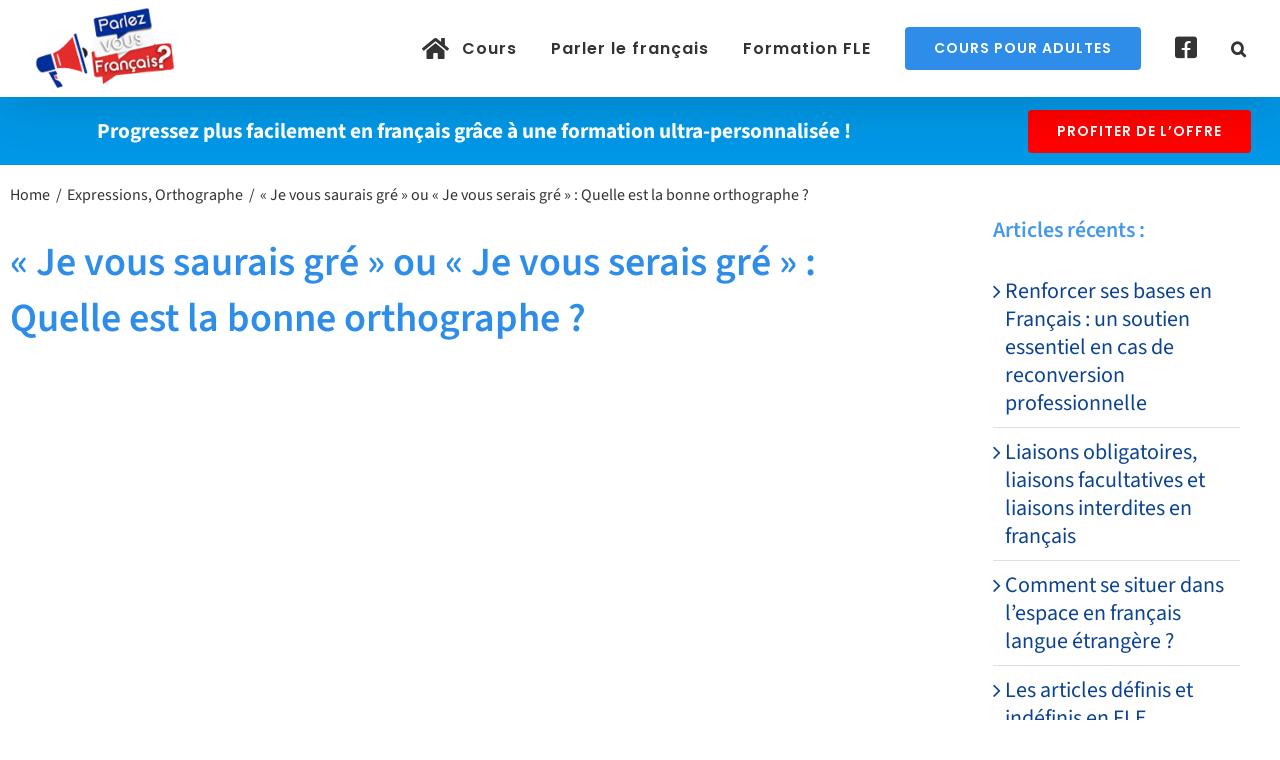

--- FILE ---
content_type: text/html; charset=UTF-8
request_url: https://parlez-vous-francais.fr/orthographe/je-vous-saurais-gre-ou-je-vous-serais-gre-quelle-est-la-bonne-orthographe/
body_size: 16201
content:
<!DOCTYPE html><html class="avada-html-layout-wide avada-html-header-position-top avada-is-100-percent-template" lang="fr-FR"><head><script data-no-optimize="1">var litespeed_docref=sessionStorage.getItem("litespeed_docref");litespeed_docref&&(Object.defineProperty(document,"referrer",{get:function(){return litespeed_docref}}),sessionStorage.removeItem("litespeed_docref"));</script> <meta http-equiv="X-UA-Compatible" content="IE=edge" /><meta http-equiv="Content-Type" content="text/html; charset=utf-8"/><meta name="viewport" content="width=device-width, initial-scale=1" /><meta name='robots' content='index, follow, max-image-preview:large, max-snippet:-1, max-video-preview:-1' /><title>« Je vous saurais gré » ou « Je vous serais gré » : Quelle est la bonne orthographe ?</title><meta name="description" content="Une hésitation entre « Je vous saurais gré » et « Je vous serais gré » ? On écrit toujours «  Je vous saurais gré » du verbe savoir." /><link rel="canonical" href="https://parlez-vous-francais.fr/orthographe/je-vous-saurais-gre-ou-je-vous-serais-gre-quelle-est-la-bonne-orthographe/" /><meta property="og:locale" content="fr_FR" /><meta property="og:type" content="article" /><meta property="og:title" content="« Je vous saurais gré » ou « Je vous serais gré » : Quelle est la bonne orthographe ?" /><meta property="og:description" content="Une hésitation entre « Je vous saurais gré » et « Je vous serais gré » ? On écrit toujours «  Je vous saurais gré » du verbe savoir." /><meta property="og:url" content="https://parlez-vous-francais.fr/orthographe/je-vous-saurais-gre-ou-je-vous-serais-gre-quelle-est-la-bonne-orthographe/" /><meta property="og:site_name" content="Cours de français FLE gratuits en ligne - Apprendre le français" /><meta property="article:publisher" content="https://www.facebook.com/coursfrancaisparlezvous" /><meta property="article:published_time" content="2021-02-23T09:58:39+00:00" /><meta property="article:modified_time" content="2021-06-24T10:53:36+00:00" /><meta property="og:image" content="https://parlez-vous-francais.fr/wp-content/uploads/2021/02/je-vous-saurais-ou-serais-gre.jpg" /><meta property="og:image:width" content="704" /><meta property="og:image:height" content="356" /><meta property="og:image:type" content="image/jpeg" /><meta name="author" content="Steeve" /><meta name="twitter:label1" content="Écrit par" /><meta name="twitter:data1" content="Steeve" /><meta name="twitter:label2" content="Durée de lecture estimée" /><meta name="twitter:data2" content="6 minutes" /> <script type="application/ld+json" class="yoast-schema-graph">{"@context":"https://schema.org","@graph":[{"@type":"Article","@id":"https://parlez-vous-francais.fr/orthographe/je-vous-saurais-gre-ou-je-vous-serais-gre-quelle-est-la-bonne-orthographe/#article","isPartOf":{"@id":"https://parlez-vous-francais.fr/orthographe/je-vous-saurais-gre-ou-je-vous-serais-gre-quelle-est-la-bonne-orthographe/"},"author":{"name":"Steeve","@id":"https://parlez-vous-francais.fr/#/schema/person/cfc5c9e43ed8e835bdc221ec3ed8caf2"},"headline":"« Je vous saurais gré » ou « Je vous serais gré » : Quelle est la bonne orthographe ?","datePublished":"2021-02-23T09:58:39+00:00","dateModified":"2021-06-24T10:53:36+00:00","mainEntityOfPage":{"@id":"https://parlez-vous-francais.fr/orthographe/je-vous-saurais-gre-ou-je-vous-serais-gre-quelle-est-la-bonne-orthographe/"},"wordCount":3439,"commentCount":0,"publisher":{"@id":"https://parlez-vous-francais.fr/#organization"},"image":{"@id":"https://parlez-vous-francais.fr/orthographe/je-vous-saurais-gre-ou-je-vous-serais-gre-quelle-est-la-bonne-orthographe/#primaryimage"},"thumbnailUrl":"https://parlez-vous-francais.fr/wp-content/uploads/2021/02/je-vous-saurais-ou-serais-gre.jpg","articleSection":["Expressions","Orthographe"],"inLanguage":"fr-FR","potentialAction":[{"@type":"CommentAction","name":"Comment","target":["https://parlez-vous-francais.fr/orthographe/je-vous-saurais-gre-ou-je-vous-serais-gre-quelle-est-la-bonne-orthographe/#respond"]}]},{"@type":["WebPage","FAQPage"],"@id":"https://parlez-vous-francais.fr/orthographe/je-vous-saurais-gre-ou-je-vous-serais-gre-quelle-est-la-bonne-orthographe/","url":"https://parlez-vous-francais.fr/orthographe/je-vous-saurais-gre-ou-je-vous-serais-gre-quelle-est-la-bonne-orthographe/","name":"« Je vous saurais gré » ou « Je vous serais gré » : Quelle est la bonne orthographe ?","isPartOf":{"@id":"https://parlez-vous-francais.fr/#website"},"primaryImageOfPage":{"@id":"https://parlez-vous-francais.fr/orthographe/je-vous-saurais-gre-ou-je-vous-serais-gre-quelle-est-la-bonne-orthographe/#primaryimage"},"image":{"@id":"https://parlez-vous-francais.fr/orthographe/je-vous-saurais-gre-ou-je-vous-serais-gre-quelle-est-la-bonne-orthographe/#primaryimage"},"thumbnailUrl":"https://parlez-vous-francais.fr/wp-content/uploads/2021/02/je-vous-saurais-ou-serais-gre.jpg","datePublished":"2021-02-23T09:58:39+00:00","dateModified":"2021-06-24T10:53:36+00:00","description":"Une hésitation entre « Je vous saurais gré » et « Je vous serais gré » ? On écrit toujours «  Je vous saurais gré » du verbe savoir.","breadcrumb":{"@id":"https://parlez-vous-francais.fr/orthographe/je-vous-saurais-gre-ou-je-vous-serais-gre-quelle-est-la-bonne-orthographe/#breadcrumb"},"inLanguage":"fr-FR","potentialAction":[{"@type":"ReadAction","target":["https://parlez-vous-francais.fr/orthographe/je-vous-saurais-gre-ou-je-vous-serais-gre-quelle-est-la-bonne-orthographe/"]}]},{"@type":"ImageObject","inLanguage":"fr-FR","@id":"https://parlez-vous-francais.fr/orthographe/je-vous-saurais-gre-ou-je-vous-serais-gre-quelle-est-la-bonne-orthographe/#primaryimage","url":"https://parlez-vous-francais.fr/wp-content/uploads/2021/02/je-vous-saurais-ou-serais-gre.jpg","contentUrl":"https://parlez-vous-francais.fr/wp-content/uploads/2021/02/je-vous-saurais-ou-serais-gre.jpg","width":704,"height":356,"caption":"je vous saurais ou serais gre"},{"@type":"BreadcrumbList","@id":"https://parlez-vous-francais.fr/orthographe/je-vous-saurais-gre-ou-je-vous-serais-gre-quelle-est-la-bonne-orthographe/#breadcrumb","itemListElement":[{"@type":"ListItem","position":1,"name":"Accueil","item":"https://parlez-vous-francais.fr/"},{"@type":"ListItem","position":2,"name":"« Je vous saurais gré » ou « Je vous serais gré » : Quelle est la bonne orthographe ?"}]},{"@type":"WebSite","@id":"https://parlez-vous-francais.fr/#website","url":"https://parlez-vous-francais.fr/","name":"Cours de français FLE gratuits en ligne - Apprendre le français","description":"Cours de français FLE gratuits en ligne - Apprendre le français","publisher":{"@id":"https://parlez-vous-francais.fr/#organization"},"potentialAction":[{"@type":"SearchAction","target":{"@type":"EntryPoint","urlTemplate":"https://parlez-vous-francais.fr/?s={search_term_string}"},"query-input":{"@type":"PropertyValueSpecification","valueRequired":true,"valueName":"search_term_string"}}],"inLanguage":"fr-FR"},{"@type":"Organization","@id":"https://parlez-vous-francais.fr/#organization","name":"Parlez vous français ? Cours et apprentissage Gratuit du français langue étrangère (FLE)","url":"https://parlez-vous-francais.fr/","logo":{"@type":"ImageObject","inLanguage":"fr-FR","@id":"https://parlez-vous-francais.fr/#/schema/logo/image/","url":"https://medias-wordpress-offload.storage.googleapis.com/parlez-vous-francais.fr/2020/10/23153008/parlez-vous-francais-fle.png","contentUrl":"https://medias-wordpress-offload.storage.googleapis.com/parlez-vous-francais.fr/2020/10/23153008/parlez-vous-francais-fle.png","width":144,"height":85,"caption":"Parlez vous français ? Cours et apprentissage Gratuit du français langue étrangère (FLE)"},"image":{"@id":"https://parlez-vous-francais.fr/#/schema/logo/image/"},"sameAs":["https://www.facebook.com/coursfrancaisparlezvous","https://x.com/VousFrancais"]},{"@type":"Person","@id":"https://parlez-vous-francais.fr/#/schema/person/cfc5c9e43ed8e835bdc221ec3ed8caf2","name":"Steeve","url":"https://parlez-vous-francais.fr/author/christophevitriweb-net/"}]}</script> <link rel="alternate" type="application/rss+xml" title="Cours de français FLE gratuits en ligne - Apprendre le français &raquo; Flux" href="https://parlez-vous-francais.fr/feed/" /><link rel="alternate" type="application/rss+xml" title="Cours de français FLE gratuits en ligne - Apprendre le français &raquo; Flux des commentaires" href="https://parlez-vous-francais.fr/comments/feed/" /><link rel="icon" href="https://parlez-vous-francais.fr/wp-content/uploads/2021/05/france-favicon.png" type="image/png" /><link rel="icon" sizes="192x192" href="https://parlez-vous-francais.fr/wp-content/uploads/2021/05/france-favicon.png" type="image/png"><link rel="alternate" type="application/rss+xml" title="Cours de français FLE gratuits en ligne - Apprendre le français &raquo; « Je vous saurais gré » ou « Je vous serais gré » : Quelle est la bonne orthographe ? Flux des commentaires" href="https://parlez-vous-francais.fr/orthographe/je-vous-saurais-gre-ou-je-vous-serais-gre-quelle-est-la-bonne-orthographe/feed/" /><link rel="alternate" title="oEmbed (JSON)" type="application/json+oembed" href="https://parlez-vous-francais.fr/wp-json/oembed/1.0/embed?url=https%3A%2F%2Fparlez-vous-francais.fr%2Forthographe%2Fje-vous-saurais-gre-ou-je-vous-serais-gre-quelle-est-la-bonne-orthographe%2F" /><link rel="alternate" title="oEmbed (XML)" type="text/xml+oembed" href="https://parlez-vous-francais.fr/wp-json/oembed/1.0/embed?url=https%3A%2F%2Fparlez-vous-francais.fr%2Forthographe%2Fje-vous-saurais-gre-ou-je-vous-serais-gre-quelle-est-la-bonne-orthographe%2F&#038;format=xml" /><link data-optimized="2" rel="stylesheet" href="https://parlez-vous-francais.fr/wp-content/litespeed/css/d11a61b826093cba7ef5b8df75e72554.css?ver=8427e" /> <script type="litespeed/javascript" data-src="https://parlez-vous-francais.fr/wp-includes/js/jquery/jquery.min.js" id="jquery-core-js"></script> <link rel="https://api.w.org/" href="https://parlez-vous-francais.fr/wp-json/" /><link rel="alternate" title="JSON" type="application/json" href="https://parlez-vous-francais.fr/wp-json/wp/v2/posts/3580" /><link rel="EditURI" type="application/rsd+xml" title="RSD" href="https://parlez-vous-francais.fr/xmlrpc.php?rsd" /><link rel='shortlink' href='https://parlez-vous-francais.fr/?p=3580' />
 <script type="litespeed/javascript">(function(w,d,s,l,i){w[l]=w[l]||[];w[l].push({'gtm.start':new Date().getTime(),event:'gtm.js'});var f=d.getElementsByTagName(s)[0],j=d.createElement(s),dl=l!='dataLayer'?'&l='+l:'';j.async=!0;j.src='https://www.googletagmanager.com/gtm.js?id='+i+dl;f.parentNode.insertBefore(j,f)})(window,document,'script','dataLayer','GTM-NF5JJ87')</script> </head><body class="wp-singular post-template-default single single-post postid-3580 single-format-standard wp-theme-Avada fusion-image-hovers fusion-pagination-sizing fusion-button_type-flat fusion-button_span-no fusion-button_gradient-linear avada-image-rollover-circle-no avada-image-rollover-yes avada-image-rollover-direction-fade fusion-body ltr no-tablet-sticky-header no-mobile-sticky-header no-mobile-slidingbar no-desktop-totop fusion-disable-outline fusion-sub-menu-fade mobile-logo-pos-left layout-wide-mode avada-has-boxed-modal-shadow- layout-scroll-offset-full avada-has-zero-margin-offset-top fusion-top-header menu-text-align-center mobile-menu-design-flyout fusion-show-pagination-text fusion-header-layout-v1 avada-responsive avada-footer-fx-none avada-menu-highlight-style-textcolor fusion-search-form-classic fusion-main-menu-search-overlay fusion-avatar-square avada-blog-layout-grid avada-blog-archive-layout-grid avada-header-shadow-yes avada-menu-icon-position-left avada-has-megamenu-shadow avada-has-mainmenu-dropdown-divider avada-has-header-100-width avada-has-mobile-menu-search avada-has-main-nav-search-icon avada-has-breadcrumb-mobile-hidden avada-has-titlebar-hide avada-header-border-color-full-transparent avada-has-pagination-width_height avada-flyout-menu-direction-fade avada-ec-views-v1" data-awb-post-id="3580">
<a class="skip-link screen-reader-text" href="#content">Passer au contenu</a><div id="boxed-wrapper"><div id="wrapper" class="fusion-wrapper"><div id="home" style="position:relative;top:-1px;"></div><header class="fusion-header-wrapper fusion-header-shadow"><div class="fusion-header-v1 fusion-logo-alignment fusion-logo-left fusion-sticky-menu- fusion-sticky-logo- fusion-mobile-logo-1  fusion-mobile-menu-design-flyout fusion-header-has-flyout-menu"><div class="fusion-header-sticky-height"></div><div class="fusion-header"><div class="fusion-row"><div class="fusion-header-has-flyout-menu-content"><div class="fusion-logo" data-margin-top="3px" data-margin-bottom="3px" data-margin-left="0px" data-margin-right="0px">
<a class="fusion-logo-link"  href="https://parlez-vous-francais.fr/" >
<img data-lazyloaded="1" src="[data-uri]" data-src="https://parlez-vous-francais.fr/wp-content/uploads/2020/10/parlez-vous-francais-logo-header-e1603119866153.png" data-srcset="https://parlez-vous-francais.fr/wp-content/uploads/2020/10/parlez-vous-francais-logo-header-e1603119866153.png 1x" width="144" height="85" alt="Cours de français FLE gratuits en ligne &#8211; Apprendre le français Logo" data-retina_logo_url="" class="fusion-standard-logo" />
<img data-lazyloaded="1" src="[data-uri]" data-src="https://parlez-vous-francais.fr/wp-content/uploads/2020/10/parlez-vous-francais-logo-header-e1603119866153.png" data-srcset="https://parlez-vous-francais.fr/wp-content/uploads/2020/10/parlez-vous-francais-logo-header-e1603119866153.png 1x" width="144" height="85" alt="Cours de français FLE gratuits en ligne &#8211; Apprendre le français Logo" data-retina_logo_url="" class="fusion-mobile-logo" />
</a></div><nav class="fusion-main-menu" aria-label="Menu principal"><div class="fusion-overlay-search"><form role="search" class="searchform fusion-search-form  fusion-live-search fusion-search-form-classic" method="get" action="https://parlez-vous-francais.fr/"><div class="fusion-search-form-content"><div class="fusion-search-field search-field">
<label><span class="screen-reader-text">Rechercher:</span>
<input type="search" class="s fusion-live-search-input" name="s" id="fusion-live-search-input-0" autocomplete="off" placeholder="Rechercher..." required aria-required="true" aria-label="Rechercher..."/>
</label></div><div class="fusion-search-button search-button">
<input type="submit" class="fusion-search-submit searchsubmit" aria-label="Recherche" value="&#xf002;" /><div class="fusion-slider-loading"></div></div></div><div class="fusion-search-results-wrapper"><div class="fusion-search-results"></div></div></form><div class="fusion-search-spacer"></div><a href="#" role="button" aria-label="Fermer la recherche" class="fusion-close-search"></a></div><ul id="menu-francais" class="fusion-menu"><li  id="menu-item-3885"  class="menu-item menu-item-type-custom menu-item-object-custom menu-item-3885"  data-item-id="3885"><a  href="/" class="fusion-flex-link fusion-textcolor-highlight"><span class="fusion-megamenu-icon"><i class="glyphicon fa-home fas" aria-hidden="true"></i></span><span class="menu-text">Cours</span></a></li><li  id="menu-item-3886"  class="menu-item menu-item-type-custom menu-item-object-custom menu-item-has-children menu-item-3886 fusion-dropdown-menu"  data-item-id="3886"><a  href="https://parlez-vous-francais.fr/apprendre-francais-langue-etrangere-fle-debutants/" class="fusion-textcolor-highlight"><span class="menu-text">Parler le français</span></a><ul class="sub-menu"><li  id="menu-item-5367"  class="menu-item menu-item-type-custom menu-item-object-custom menu-item-5367 fusion-dropdown-submenu" ><a  href="https://parlez-vous-francais.fr/orthographe/" class="fusion-textcolor-highlight"><span>Règles d&rsquo;orthographe</span></a></li><li  id="menu-item-5376"  class="menu-item menu-item-type-custom menu-item-object-custom menu-item-5376 fusion-dropdown-submenu" ><a  href="https://parlez-vous-francais.fr/le-vocabulaire-francais/" class="fusion-textcolor-highlight"><span>Vocabulaire français</span></a></li><li  id="menu-item-5373"  class="menu-item menu-item-type-custom menu-item-object-custom menu-item-5373 fusion-dropdown-submenu" ><a  href="https://parlez-vous-francais.fr/regles-de-grammaire-francaise/" class="fusion-textcolor-highlight"><span>La grammaire française</span></a></li><li  id="menu-item-5366"  class="menu-item menu-item-type-custom menu-item-object-custom menu-item-5366 fusion-dropdown-submenu" ><a  href="https://parlez-vous-francais.fr/conjugaison/" class="fusion-textcolor-highlight"><span>La conjugaison française</span></a></li><li  id="menu-item-5379"  class="menu-item menu-item-type-custom menu-item-object-custom menu-item-5379 fusion-dropdown-submenu" ><a  href="https://parlez-vous-francais.fr/exercices-pour-la-langue-francaise/" class="fusion-textcolor-highlight"><span>Exercices</span></a></li><li  id="menu-item-5391"  class="menu-item menu-item-type-custom menu-item-object-custom menu-item-5391 fusion-dropdown-submenu" ><a  href="https://parlez-vous-francais.fr/le-monde-professionnel/" class="fusion-textcolor-highlight"><span>Le monde professionnel</span></a></li><li  id="menu-item-5394"  class="menu-item menu-item-type-custom menu-item-object-custom menu-item-5394 fusion-dropdown-submenu" ><a  href="https://parlez-vous-francais.fr/les-certifications-de-niveau-en-francais/" class="fusion-textcolor-highlight"><span>Certifications de niveau</span></a></li><li  id="menu-item-5397"  class="menu-item menu-item-type-custom menu-item-object-custom menu-item-5397 fusion-dropdown-submenu" ><a  href="https://parlez-vous-francais.fr/les-pays-francophones/" class="fusion-textcolor-highlight"><span>Les pays francophones</span></a></li><li  id="menu-item-5382"  class="menu-item menu-item-type-post_type menu-item-object-page menu-item-5382 fusion-dropdown-submenu" ><a  href="https://parlez-vous-francais.fr/prononciation/" class="fusion-textcolor-highlight"><span>Phonétique FLE / Prononciation</span></a></li><li  id="menu-item-5385"  class="menu-item menu-item-type-custom menu-item-object-custom menu-item-5385 fusion-dropdown-submenu" ><a  href="https://parlez-vous-francais.fr/podcasts-fichiers-audio/" class="fusion-textcolor-highlight"><span>Podcasts &#038; fichiers audios</span></a></li><li  id="menu-item-5388"  class="menu-item menu-item-type-custom menu-item-object-custom menu-item-5388 fusion-dropdown-submenu" ><a  href="/cours-francais-videos/" class="fusion-textcolor-highlight"><span>Vidéos et chaînes Youtube</span></a></li></ul></li><li  id="menu-item-7215"  class="menu-item menu-item-type-custom menu-item-object-custom menu-item-7215"  data-item-id="7215"><a  href="https://parlez-vous-francais.fr/formation-fle-cpf-francais-langue-etrangere/" class="fusion-textcolor-highlight"><span class="menu-text">Formation FLE</span></a></li><li  id="menu-item-3884"  class="menu-item menu-item-type-custom menu-item-object-custom menu-item-3884 fusion-menu-item-button"  data-item-id="3884"><a  href="/cours-de-francais-pour-adultes-etrangers/" class="fusion-textcolor-highlight"><span class="menu-text fusion-button button-default button-large">COURS POUR ADULTES</span></a></li><li  id="menu-item-4724"  class="menu-item menu-item-type-custom menu-item-object-custom menu-item-4724"  data-item-id="4724"><a  target="_blank" rel="noopener noreferrer" href="https://www.facebook.com/coursfrancaisparlezvous" class="fusion-icon-only-link fusion-flex-link fusion-textcolor-highlight"><span class="fusion-megamenu-icon"><i class="glyphicon fa-facebook-square fab" aria-hidden="true"></i></span><span class="menu-text"><span class="menu-title">Facebook</span></span></a></li><li class="fusion-custom-menu-item fusion-main-menu-search fusion-search-overlay"><a class="fusion-main-menu-icon" href="#" aria-label="Recherche" data-title="Recherche" title="Recherche" role="button" aria-expanded="false"></a></li></ul></nav><div class="fusion-mobile-navigation"><ul id="menu-francais-1" class="fusion-mobile-menu"><li   class="menu-item menu-item-type-custom menu-item-object-custom menu-item-3885"  data-item-id="3885"><a  href="/" class="fusion-flex-link fusion-textcolor-highlight"><span class="fusion-megamenu-icon"><i class="glyphicon fa-home fas" aria-hidden="true"></i></span><span class="menu-text">Cours</span></a></li><li   class="menu-item menu-item-type-custom menu-item-object-custom menu-item-has-children menu-item-3886 fusion-dropdown-menu"  data-item-id="3886"><a  href="https://parlez-vous-francais.fr/apprendre-francais-langue-etrangere-fle-debutants/" class="fusion-textcolor-highlight"><span class="menu-text">Parler le français</span></a><ul class="sub-menu"><li   class="menu-item menu-item-type-custom menu-item-object-custom menu-item-5367 fusion-dropdown-submenu" ><a  href="https://parlez-vous-francais.fr/orthographe/" class="fusion-textcolor-highlight"><span>Règles d&rsquo;orthographe</span></a></li><li   class="menu-item menu-item-type-custom menu-item-object-custom menu-item-5376 fusion-dropdown-submenu" ><a  href="https://parlez-vous-francais.fr/le-vocabulaire-francais/" class="fusion-textcolor-highlight"><span>Vocabulaire français</span></a></li><li   class="menu-item menu-item-type-custom menu-item-object-custom menu-item-5373 fusion-dropdown-submenu" ><a  href="https://parlez-vous-francais.fr/regles-de-grammaire-francaise/" class="fusion-textcolor-highlight"><span>La grammaire française</span></a></li><li   class="menu-item menu-item-type-custom menu-item-object-custom menu-item-5366 fusion-dropdown-submenu" ><a  href="https://parlez-vous-francais.fr/conjugaison/" class="fusion-textcolor-highlight"><span>La conjugaison française</span></a></li><li   class="menu-item menu-item-type-custom menu-item-object-custom menu-item-5379 fusion-dropdown-submenu" ><a  href="https://parlez-vous-francais.fr/exercices-pour-la-langue-francaise/" class="fusion-textcolor-highlight"><span>Exercices</span></a></li><li   class="menu-item menu-item-type-custom menu-item-object-custom menu-item-5391 fusion-dropdown-submenu" ><a  href="https://parlez-vous-francais.fr/le-monde-professionnel/" class="fusion-textcolor-highlight"><span>Le monde professionnel</span></a></li><li   class="menu-item menu-item-type-custom menu-item-object-custom menu-item-5394 fusion-dropdown-submenu" ><a  href="https://parlez-vous-francais.fr/les-certifications-de-niveau-en-francais/" class="fusion-textcolor-highlight"><span>Certifications de niveau</span></a></li><li   class="menu-item menu-item-type-custom menu-item-object-custom menu-item-5397 fusion-dropdown-submenu" ><a  href="https://parlez-vous-francais.fr/les-pays-francophones/" class="fusion-textcolor-highlight"><span>Les pays francophones</span></a></li><li   class="menu-item menu-item-type-post_type menu-item-object-page menu-item-5382 fusion-dropdown-submenu" ><a  href="https://parlez-vous-francais.fr/prononciation/" class="fusion-textcolor-highlight"><span>Phonétique FLE / Prononciation</span></a></li><li   class="menu-item menu-item-type-custom menu-item-object-custom menu-item-5385 fusion-dropdown-submenu" ><a  href="https://parlez-vous-francais.fr/podcasts-fichiers-audio/" class="fusion-textcolor-highlight"><span>Podcasts &#038; fichiers audios</span></a></li><li   class="menu-item menu-item-type-custom menu-item-object-custom menu-item-5388 fusion-dropdown-submenu" ><a  href="/cours-francais-videos/" class="fusion-textcolor-highlight"><span>Vidéos et chaînes Youtube</span></a></li></ul></li><li   class="menu-item menu-item-type-custom menu-item-object-custom menu-item-7215"  data-item-id="7215"><a  href="https://parlez-vous-francais.fr/formation-fle-cpf-francais-langue-etrangere/" class="fusion-textcolor-highlight"><span class="menu-text">Formation FLE</span></a></li><li   class="menu-item menu-item-type-custom menu-item-object-custom menu-item-3884 fusion-menu-item-button"  data-item-id="3884"><a  href="/cours-de-francais-pour-adultes-etrangers/" class="fusion-textcolor-highlight"><span class="menu-text fusion-button button-default button-large">COURS POUR ADULTES</span></a></li><li   class="menu-item menu-item-type-custom menu-item-object-custom menu-item-4724"  data-item-id="4724"><a  target="_blank" rel="noopener noreferrer" href="https://www.facebook.com/coursfrancaisparlezvous" class="fusion-icon-only-link fusion-flex-link fusion-textcolor-highlight"><span class="fusion-megamenu-icon"><i class="glyphicon fa-facebook-square fab" aria-hidden="true"></i></span><span class="menu-text"><span class="menu-title">Facebook</span></span></a></li></ul></div><div class="fusion-flyout-menu-icons fusion-flyout-mobile-menu-icons"><div class="fusion-flyout-search-toggle"><div class="fusion-toggle-icon"><div class="fusion-toggle-icon-line"></div><div class="fusion-toggle-icon-line"></div><div class="fusion-toggle-icon-line"></div></div>
<a class="fusion-icon awb-icon-search" aria-hidden="true" aria-label="Activer/désactiver la recherche" href="#"></a></div>
<a class="fusion-flyout-menu-toggle" aria-hidden="true" aria-label="Afficher/masquer le menu" href="#"><div class="fusion-toggle-icon-line"></div><div class="fusion-toggle-icon-line"></div><div class="fusion-toggle-icon-line"></div>
</a></div><div class="fusion-flyout-search"><form role="search" class="searchform fusion-search-form  fusion-live-search fusion-search-form-classic" method="get" action="https://parlez-vous-francais.fr/"><div class="fusion-search-form-content"><div class="fusion-search-field search-field">
<label><span class="screen-reader-text">Rechercher:</span>
<input type="search" class="s fusion-live-search-input" name="s" id="fusion-live-search-input-1" autocomplete="off" placeholder="Rechercher..." required aria-required="true" aria-label="Rechercher..."/>
</label></div><div class="fusion-search-button search-button">
<input type="submit" class="fusion-search-submit searchsubmit" aria-label="Recherche" value="&#xf002;" /><div class="fusion-slider-loading"></div></div></div><div class="fusion-search-results-wrapper"><div class="fusion-search-results"></div></div></form></div><div class="fusion-flyout-menu-bg"></div><nav class="fusion-mobile-nav-holder fusion-flyout-menu fusion-flyout-mobile-menu" aria-label="Menu principal mobile"></nav></div></div></div></div><div class="fusion-clearfix"></div></header><div id="sliders-container" class="fusion-slider-visibility"></div><main id="main" class="clearfix width-100"><div class="fusion-row" style="max-width:100%;"><section id="content" style="width: 100%;"><div id="post-3580" class="post-3580 post type-post status-publish format-standard has-post-thumbnail hentry category-expressions category-orthographe"><div class="post-content"><div class="fusion-fullwidth fullwidth-box fusion-builder-row-1 fusion-flex-container nonhundred-percent-fullwidth non-hundred-percent-height-scrolling fusion-no-small-visibility fusion-no-medium-visibility fusion-sticky-container" style="--awb-border-radius-top-left:0px;--awb-border-radius-top-right:0px;--awb-border-radius-bottom-right:0px;--awb-border-radius-bottom-left:0px;--awb-padding-top:0px;--awb-padding-right:0px;--awb-padding-bottom:0px;--awb-padding-left:0px;--awb-margin-top:-30px;--awb-margin-bottom:20px;--awb-min-height:20px;--awb-background-image:linear-gradient(180deg, #0097e6 0%,#0097e6 100%);--awb-sticky-height:0px !important;--awb-flex-wrap:wrap;" data-transition-offset="0" data-sticky-offset="25px" data-scroll-offset="0" data-sticky-height-transition="1" data-sticky-small-visibility="1" data-sticky-medium-visibility="1" data-sticky-large-visibility="1" ><div class="fusion-builder-row fusion-row fusion-flex-align-items-flex-start fusion-flex-align-content-center fusion-flex-content-wrap" style="max-width:1331.2px;margin-left: calc(-4% / 2 );margin-right: calc(-4% / 2 );"><div class="fusion-layout-column fusion_builder_column fusion-builder-column-0 fusion_builder_column_3_4 3_4 fusion-flex-column fusion-flex-align-self-center fusion-column-inner-bg-wrapper fusion-one-page-text-link" style="--awb-padding-top:0px;--awb-padding-right:0px;--awb-padding-bottom:0px;--awb-padding-left:0px;--awb-inner-bg-size:cover;--awb-width-large:75%;--awb-margin-top-large:20px;--awb-spacing-right-large:2.56%;--awb-margin-bottom-large:0px;--awb-spacing-left-large:2.56%;--awb-width-medium:100%;--awb-order-medium:0;--awb-spacing-right-medium:1.92%;--awb-spacing-left-medium:1.92%;--awb-width-small:100%;--awb-order-small:0;--awb-spacing-right-small:1.92%;--awb-spacing-left-small:1.92%;"><span class="fusion-column-inner-bg hover-type-none"><a class="fusion-column-anchor" href="#cliccampus"><span class="fusion-column-inner-bg-image"></span></a></span><div class="fusion-column-wrapper fusion-column-has-shadow fusion-flex-justify-content-center fusion-content-layout-column"><div class="fusion-text fusion-text-1" style="--awb-text-transform:none;"><p style="text-align: center;"><strong><span style="color: #ffffff; font-size: 16pt;">Progressez plus facilement en français grâce à une formation ultra-personnalisée !</span></strong></p></div></div></div><div class="fusion-layout-column fusion_builder_column fusion-builder-column-1 fusion_builder_column_1_4 1_4 fusion-flex-column fusion-flex-align-self-stretch fusion-column-inner-bg-wrapper fusion-one-page-text-link" style="--awb-inner-bg-size:cover;--awb-width-large:25%;--awb-margin-top-large:10px;--awb-spacing-right-large:7.68%;--awb-margin-bottom-large:5px;--awb-spacing-left-large:7.68%;--awb-width-medium:100%;--awb-order-medium:0;--awb-spacing-right-medium:1.92%;--awb-spacing-left-medium:1.92%;--awb-width-small:100%;--awb-order-small:0;--awb-spacing-right-small:1.92%;--awb-spacing-left-small:1.92%;"><span class="fusion-column-inner-bg hover-type-none"><a class="fusion-column-anchor" href="#cliccampus"><span class="fusion-column-inner-bg-image"></span></a></span><div class="fusion-column-wrapper fusion-column-has-shadow fusion-flex-justify-content-space-evenly fusion-content-layout-column"><div style="text-align:center;"><a class="fusion-button button-flat fusion-button-default-size button-custom fusion-button-default button-1 fusion-button-default-span fusion-button-default-type fusion-one-page-text-link" style="--button_accent_color:#ffffff;--button_accent_hover_color:#ffffff;--button_border_hover_color:#638e1a;--button_gradient_top_color:#ff0000;--button_gradient_bottom_color:#ff0000;--button_gradient_top_color_hover:#ff6666;--button_gradient_bottom_color_hover:#ff6666;--button_margin-top:-10px;" target="_self" href="#cliccampus"><span class="fusion-button-text awb-button__text awb-button__text--default">profiter de l’offre</span></a></div></div></div></div></div><div class="fusion-fullwidth fullwidth-box fusion-builder-row-2 fusion-flex-container nonhundred-percent-fullwidth non-hundred-percent-height-scrolling fusion-no-large-visibility fusion-sticky-container" style="--awb-border-radius-top-left:0px;--awb-border-radius-top-right:0px;--awb-border-radius-bottom-right:0px;--awb-border-radius-bottom-left:0px;--awb-padding-top:0px;--awb-padding-right:15px;--awb-padding-bottom:0px;--awb-padding-left:15px;--awb-margin-top:-30px;--awb-margin-bottom:0px;--awb-min-height:20px;--awb-background-image:linear-gradient(180deg, #0097e6 0%,#0097e6 100%);--awb-sticky-height:0px !important;--awb-flex-wrap:wrap;" data-transition-offset="0" data-sticky-offset="15px" data-scroll-offset="0" data-sticky-height-transition="1" data-sticky-small-visibility="1" data-sticky-medium-visibility="1" data-sticky-large-visibility="1" ><div class="fusion-builder-row fusion-row fusion-flex-align-items-flex-start fusion-flex-align-content-center fusion-flex-content-wrap" style="max-width:1331.2px;margin-left: calc(-4% / 2 );margin-right: calc(-4% / 2 );"><div class="fusion-layout-column fusion_builder_column fusion-builder-column-2 fusion_builder_column_1_5 1_5 fusion-flex-column fusion-column-inner-bg-wrapper" style="--awb-inner-bg-size:cover;--awb-width-large:20%;--awb-margin-top-large:0px;--awb-spacing-right-large:9.6%;--awb-margin-bottom-large:20px;--awb-spacing-left-large:9.6%;--awb-width-medium:100%;--awb-order-medium:0;--awb-spacing-right-medium:1.92%;--awb-spacing-left-medium:1.92%;--awb-width-small:100%;--awb-order-small:0;--awb-spacing-right-small:1.92%;--awb-spacing-left-small:1.92%;"><span class="fusion-column-inner-bg hover-type-none"><a class="fusion-column-anchor" href="#cliccampus"><span class="fusion-column-inner-bg-image"></span></a></span><div class="fusion-column-wrapper fusion-column-has-shadow fusion-flex-justify-content-flex-start fusion-content-layout-column"></div></div><div class="fusion-layout-column fusion_builder_column fusion-builder-column-3 fusion_builder_column_3_5 3_5 fusion-flex-column fusion-column-inner-bg-wrapper fusion-one-page-text-link" style="--awb-padding-top:0px;--awb-padding-right:0px;--awb-padding-left:0px;--awb-inner-bg-size:cover;--awb-width-large:60%;--awb-margin-top-large:0px;--awb-spacing-right-large:3.2%;--awb-margin-bottom-large:-15px;--awb-spacing-left-large:3.2%;--awb-width-medium:100%;--awb-order-medium:0;--awb-spacing-right-medium:1.92%;--awb-spacing-left-medium:1.92%;--awb-width-small:100%;--awb-order-small:0;--awb-spacing-right-small:1.92%;--awb-spacing-left-small:1.92%;"><span class="fusion-column-inner-bg hover-type-none"><a class="fusion-column-anchor" href="#cliccampus"><span class="fusion-column-inner-bg-image"></span></a></span><div class="fusion-column-wrapper fusion-column-has-shadow fusion-flex-justify-content-center fusion-content-layout-column"><div class="fusion-separator fusion-full-width-sep" style="align-self: center;margin-left: auto;margin-right: auto;margin-top:-5px;width:100%;"></div><div class="fusion-text fusion-text-2"><p style="text-align: center;"><strong><span style="color: #ffffff; font-size: 16px; margin-right: 20px;">Progressez plus facilement en français grâce à une formation ultra-personnalisée !</span></strong></p></div><div class="fusion-separator fusion-full-width-sep" style="align-self: center;margin-left: auto;margin-right: auto;margin-top:-15px;width:100%;"></div><div style="text-align:center;"><a class="fusion-button button-flat button-small button-custom fusion-button-default button-2 fusion-button-default-span fusion-button-default-type fusion-one-page-text-link" style="--button_accent_color:#ffffff;--button_accent_hover_color:#ffffff;--button_border_hover_color:#638e1a;--button_gradient_top_color:#ff0000;--button_gradient_bottom_color:#ff0000;--button_gradient_top_color_hover:#ff6666;--button_gradient_bottom_color_hover:#ff6666;--button_margin-top:-30px;--button_margin-bottom:0px;" target="_self" href="#cliccampus"><span class="fusion-button-text awb-button__text awb-button__text--default">profiter de l’offre</span></a></div></div></div><div class="fusion-layout-column fusion_builder_column fusion-builder-column-4 fusion_builder_column_1_5 1_5 fusion-flex-column fusion-column-inner-bg-wrapper" style="--awb-inner-bg-size:cover;--awb-width-large:20%;--awb-margin-top-large:0px;--awb-spacing-right-large:9.6%;--awb-margin-bottom-large:20px;--awb-spacing-left-large:9.6%;--awb-width-medium:100%;--awb-order-medium:0;--awb-spacing-right-medium:1.92%;--awb-spacing-left-medium:1.92%;--awb-width-small:100%;--awb-order-small:0;--awb-spacing-right-small:1.92%;--awb-spacing-left-small:1.92%;"><span class="fusion-column-inner-bg hover-type-none"><a class="fusion-column-anchor" href="#cliccampus"><span class="fusion-column-inner-bg-image"></span></a></span><div class="fusion-column-wrapper fusion-column-has-shadow fusion-flex-justify-content-flex-start fusion-content-layout-column"></div></div></div></div><div class="fusion-fullwidth fullwidth-box fusion-builder-row-3 fusion-flex-container hundred-percent-fullwidth non-hundred-percent-height-scrolling" style="--awb-border-radius-top-left:0px;--awb-border-radius-top-right:0px;--awb-border-radius-bottom-right:0px;--awb-border-radius-bottom-left:0px;--awb-flex-wrap:wrap;" ><div class="fusion-builder-row fusion-row fusion-flex-align-items-flex-start fusion-flex-content-wrap" style="width:104% !important;max-width:104% !important;margin-left: calc(-4% / 2 );margin-right: calc(-4% / 2 );"><div class="fusion-layout-column fusion_builder_column fusion-builder-column-5 fusion_builder_column_3_4 3_4 fusion-flex-column" style="--awb-bg-size:cover;--awb-width-large:75%;--awb-margin-top-large:0px;--awb-spacing-right-large:40px;--awb-margin-bottom-large:20px;--awb-spacing-left-large:2.56%;--awb-width-medium:100%;--awb-order-medium:0;--awb-spacing-right-medium:1.92%;--awb-spacing-left-medium:1.92%;--awb-width-small:100%;--awb-order-small:0;--awb-spacing-right-small:1.92%;--awb-spacing-left-small:1.92%;"><div class="fusion-column-wrapper fusion-column-has-shadow fusion-flex-justify-content-flex-start fusion-content-layout-column"><nav class="fusion-breadcrumbs awb-yoast-breadcrumbs fusion-breadcrumbs-1" style="--awb-breadcrumb-sep:&#039;/&#039;;" aria-label="Breadcrumb"><ol class="awb-breadcrumb-list"><li class="fusion-breadcrumb-item awb-breadcrumb-sep awb-home" ><a href="https://parlez-vous-francais.fr" class="fusion-breadcrumb-link"><span >Home</span></a></li><li class="fusion-breadcrumb-item awb-term-sep" ><a href="https://parlez-vous-francais.fr/category/expressions/" class="fusion-breadcrumb-link"><span >Expressions</span></a></li><li class="fusion-breadcrumb-item awb-breadcrumb-sep" ><a href="https://parlez-vous-francais.fr/category/orthographe/" class="fusion-breadcrumb-link"><span >Orthographe</span></a></li><li class="fusion-breadcrumb-item"  aria-current="page"><span  class="breadcrumb-leaf">« Je vous saurais gré » ou « Je vous serais gré » : Quelle est la bonne orthographe ?</span></li></ol></nav><div class="fusion-separator fusion-full-width-sep" style="align-self: center;margin-left: auto;margin-right: auto;margin-top:30px;width:100%;"></div><div class="fusion-title title fusion-title-1 fusion-sep-none fusion-title-text fusion-title-size-one" style="--awb-text-color:#2d8de8;"><h1 class="fusion-title-heading title-heading-left fusion-responsive-typography-calculated" style="margin:0;--fontSize:40;line-height:1.4;">« Je vous saurais gré » ou « Je vous serais gré » : Quelle est la bonne orthographe ?</h1></div><div class="fusion-featured-slider-tb fusion-featured-slider-tb-1"><div class="fusion-slider-sc"><div class="fusion-flexslider-loading flexslider flexslider-hover-type-none" data-slideshow_autoplay="1" data-slideshow_smooth_height="0" data-slideshow_speed="7000" style="max-width:100%;height:100%;"><ul class="slides"><li class="image"><span class="lazyload fusion-image-hover-element hover-type-none"><img fetchpriority="high" decoding="async" src="data:image/svg+xml,%3Csvg%20xmlns%3D%27http%3A%2F%2Fwww.w3.org%2F2000%2Fsvg%27%20width%3D%27704%27%20height%3D%27356%27%20viewBox%3D%270%200%20704%20356%27%3E%3Crect%20width%3D%27704%27%20height%3D%27356%27%20fill-opacity%3D%220%22%2F%3E%3C%2Fsvg%3E" data-orig-src="https://parlez-vous-francais.fr/wp-content/uploads/2021/02/je-vous-saurais-ou-serais-gre.jpg" alt="je vous saurais ou serais gre" width="704" height="356" class="lazyload wp-image-0" /></span></li></ul></div></div></div><div class="fusion-content-tb fusion-content-tb-1"><div class="fusion-fullwidth fullwidth-box fusion-builder-row-3-1 nonhundred-percent-fullwidth non-hundred-percent-height-scrolling fusion-equal-height-columns fusion-no-small-visibility fusion-no-medium-visibility" style="--awb-border-radius-top-left:0px;--awb-border-radius-top-right:0px;--awb-border-radius-bottom-right:0px;--awb-border-radius-bottom-left:0px;--awb-padding-top:0px;--awb-padding-right:0px;--awb-padding-bottom:0px;--awb-padding-left:0px;--awb-margin-bottom:40px;--awb-flex-wrap:wrap;--awb-box-shadow: 0px 0px ;" ><div class="fusion-builder-row fusion-row"><div class="fusion-layout-column fusion_builder_column fusion-builder-column-6 fusion_builder_column_1_6 1_6 fusion-one-sixth fusion-column-first" style="--awb-padding-top:0px;--awb-padding-right:0px;--awb-padding-bottom:0px;--awb-padding-left:0px;--awb-overflow:hidden;--awb-bg-color:#64d474;--awb-bg-color-hover:#64d474;--awb-bg-size:cover;--awb-border-radius:25px 0px 0px 25px;--awb-margin-bottom:0px;width:16.666666666667%;width:calc(16.666666666667% - ( ( 0px ) * 0.16666666666667 ) );margin-right: 0px;"><div class="fusion-column-wrapper fusion-column-has-shadow fusion-flex-column-wrapper-legacy"><div class="fusion-column-content-centered"><div class="fusion-column-content"><div class="fusion-image-element fusion-image-align-center in-legacy-container" style="text-align:center;--awb-margin-top:0px;--awb-margin-right:0px;--awb-margin-bottom:0px;--awb-margin-left:0px;--awb-caption-title-font-family:var(--h2_typography-font-family);--awb-caption-title-font-weight:var(--h2_typography-font-weight);--awb-caption-title-font-style:var(--h2_typography-font-style);--awb-caption-title-size:var(--h2_typography-font-size);--awb-caption-title-transform:var(--h2_typography-text-transform);--awb-caption-title-line-height:var(--h2_typography-line-height);--awb-caption-title-letter-spacing:var(--h2_typography-letter-spacing);"><div class="imageframe-align-center"><span class=" fusion-imageframe imageframe-none imageframe-1 hover-type-none"><img decoding="async" width="51" height="44" alt="logo response and answer" title="logo response and answer" src="data:image/svg+xml,%3Csvg%20xmlns%3D%27http%3A%2F%2Fwww.w3.org%2F2000%2Fsvg%27%20width%3D%2751%27%20height%3D%2744%27%20viewBox%3D%270%200%2051%2044%27%3E%3Crect%20width%3D%2751%27%20height%3D%2744%27%20fill-opacity%3D%220%22%2F%3E%3C%2Fsvg%3E" data-orig-src="https://parlez-vous-francais.fr/wp-content/uploads/2020/11/logo-response-and-answer.png" class="lazyload img-responsive wp-image-4042"/></span></div></div></div></div><div class="fusion-clearfix"></div></div></div><div class="fusion-layout-column fusion_builder_column fusion-builder-column-7 fusion_builder_column_5_6 5_6 fusion-five-sixth fusion-column-last" style="--awb-padding-top:40px;--awb-padding-right:20px;--awb-padding-bottom:20px;--awb-padding-left:0px;--awb-overflow:hidden;--awb-bg-color:#64d474;--awb-bg-color-hover:#64d474;--awb-bg-size:cover;--awb-border-radius:0px 25px 25px 0px;--awb-margin-bottom:0px;width:83.333333333333%;width:calc(83.333333333333% - ( ( 0px ) * 0.83333333333333 ) );"><div class="fusion-column-wrapper fusion-column-has-shadow fusion-flex-column-wrapper-legacy"><div class="fusion-column-content-centered"><div class="fusion-column-content"><div class="fusion-text fusion-text-3"><p><span style="color: #ffffff;">La seule orthographe correcte est «<strong>Je vous saurais gré</strong>».</span></p></div></div></div><div class="fusion-clearfix"></div></div></div></div></div><div class="fusion-fullwidth fullwidth-box fusion-builder-row-3-2 nonhundred-percent-fullwidth non-hundred-percent-height-scrolling fusion-equal-height-columns fusion-no-large-visibility" style="--awb-border-radius-top-left:0px;--awb-border-radius-top-right:0px;--awb-border-radius-bottom-right:0px;--awb-border-radius-bottom-left:0px;--awb-padding-top:15px;--awb-padding-right:15px;--awb-padding-bottom:15px;--awb-padding-left:15px;--awb-margin-bottom:40px;--awb-background-color:#57d374;--awb-flex-wrap:wrap;--awb-box-shadow: 0px 0px ;" ><div class="fusion-builder-row fusion-row"><div class="fusion-layout-column fusion_builder_column fusion-builder-column-8 fusion_builder_column_1_6 1_6 fusion-one-sixth fusion-column-first" style="--awb-padding-top:0px;--awb-padding-right:0px;--awb-padding-bottom:0px;--awb-padding-left:0px;--awb-overflow:hidden;--awb-bg-color:#64d474;--awb-bg-color-hover:#64d474;--awb-bg-size:cover;--awb-border-radius:25px 0px 0px 25px;--awb-margin-bottom:0px;width:16.666666666667%;width:calc(16.666666666667% - ( ( 0px ) * 0.16666666666667 ) );margin-right: 0px;"><div class="fusion-column-wrapper fusion-column-has-shadow fusion-flex-column-wrapper-legacy"><div class="fusion-column-content-centered"><div class="fusion-column-content"><div class="fusion-image-element fusion-image-align-center in-legacy-container" style="text-align:center;--awb-margin-top:0px;--awb-margin-right:0px;--awb-margin-bottom:0px;--awb-margin-left:0px;--awb-caption-title-font-family:var(--h2_typography-font-family);--awb-caption-title-font-weight:var(--h2_typography-font-weight);--awb-caption-title-font-style:var(--h2_typography-font-style);--awb-caption-title-size:var(--h2_typography-font-size);--awb-caption-title-transform:var(--h2_typography-text-transform);--awb-caption-title-line-height:var(--h2_typography-line-height);--awb-caption-title-letter-spacing:var(--h2_typography-letter-spacing);"><div class="imageframe-align-center"><span class=" fusion-imageframe imageframe-none imageframe-2 hover-type-none"><img decoding="async" width="51" height="44" alt="logo response and answer" title="logo response and answer" src="data:image/svg+xml,%3Csvg%20xmlns%3D%27http%3A%2F%2Fwww.w3.org%2F2000%2Fsvg%27%20width%3D%2751%27%20height%3D%2744%27%20viewBox%3D%270%200%2051%2044%27%3E%3Crect%20width%3D%2751%27%20height%3D%2744%27%20fill-opacity%3D%220%22%2F%3E%3C%2Fsvg%3E" data-orig-src="https://parlez-vous-francais.fr/wp-content/uploads/2020/11/logo-response-and-answer.png" class="lazyload img-responsive wp-image-4042"/></span></div></div></div></div><div class="fusion-clearfix"></div></div></div><div class="fusion-layout-column fusion_builder_column fusion-builder-column-9 fusion_builder_column_5_6 5_6 fusion-five-sixth fusion-column-last" style="--awb-padding-top:40px;--awb-padding-right:20px;--awb-padding-bottom:20px;--awb-padding-left:0px;--awb-overflow:hidden;--awb-bg-color:#64d474;--awb-bg-color-hover:#64d474;--awb-bg-size:cover;--awb-border-radius:0px 25px 25px 0px;--awb-margin-bottom:0px;width:83.333333333333%;width:calc(83.333333333333% - ( ( 0px ) * 0.83333333333333 ) );"><div class="fusion-column-wrapper fusion-column-has-shadow fusion-flex-column-wrapper-legacy"><div class="fusion-column-content-centered"><div class="fusion-column-content"><div class="fusion-text fusion-text-4"><p style="text-align: center;"><span style="color: #ffffff;">La seule orthographe correcte est «<strong>Je vous saurais gré</strong>».</span></p></div></div></div><div class="fusion-clearfix"></div></div></div></div></div><div class="fusion-fullwidth fullwidth-box fusion-builder-row-3-3 nonhundred-percent-fullwidth non-hundred-percent-height-scrolling" style="--awb-border-radius-top-left:0px;--awb-border-radius-top-right:0px;--awb-border-radius-bottom-right:0px;--awb-border-radius-bottom-left:0px;--awb-flex-wrap:wrap;" ><div class="fusion-builder-row fusion-row"><div class="fusion-layout-column fusion_builder_column fusion-builder-column-10 fusion_builder_column_1_1 1_1 fusion-one-full fusion-column-first fusion-column-last" style="--awb-bg-size:cover;--awb-margin-bottom:0px;"><div class="fusion-column-wrapper fusion-flex-column-wrapper-legacy"><div class="fusion-text fusion-text-5"><p>Qu’est qui est juste « je vous saurais gré » ou « je vous serais gré ». A l’oreille cela sonne à peu près pareil donc on ne remarque pas la faute. Mais à l’écrit quelle la bonne orthographe ?</p><p>Voici la seule orthographe acceptable et les astuces pour ne plus faire cette faute.</p><h2>On écrit toujours « Je vous saurais gré ». Seule orthographe correcte.</h2><p>« Saurais» et « serais » ne se prononcent pas exactement de la même façon, alors qu’il n’est pas rare de voir ce genre de faute dans des lettres ou dans des emails.</p><p>« Saurais », c’est le conjugué du verbe « savoir » au conditionnel présent. C’est la forme correcte que l’on doit utiliser pour cette expression.</p><p>On écrit « savoir gré », mais non pas « être  gré ». Ainsi, c’est le verbe « savoir » qui est utilisé dans cette locution et il convient de conjuguer au futur ou au conditionnel présent, et non pas le verbe « être » !</p><p>« Je vous saurais gré de me rembourser dans les plus brefs délais», et non « je vous serais gré de me rembourser dans les plus brefs délais».</p><p>Savoir gré est une locution très ancienne qui signifie « avoir la reconnaissance ».</p><p>On utilise cette formule pour exprimer la politesse lorsqu’on souhaite demander quelque chose (un service ou autres) à quelqu’un.</p><p><span style="text-decoration: underline;">Exemples :</span></p><blockquote><p>Nous vous saurions gré de nous envoyer vos factures ce vendredi à 14h au plus tard.<br />
(Nous vous saurions reconnaissant de nous envoyer vos factures ce vendredi à 14h au plus tard).</p><p>Je vous saurais gré de bien vouloir livrer notre commande demain après-midi au plus tard.<br />
(Je vous saurais reconnaissant de bien vouloir livrer notre commande demain après-midi au plus tard).</p><p>Nous vous saurions gré de nous donner votre réponse le plus tôt possible.<br />
(Nous vous saurions reconnaissant de nous donner votre réponse le plus tôt possible).</p><p>Je vous saurais gré de m’avertir lorsque vous aurez le résultat du test.<br />
(Je vous saurais reconnaissant de m’avertir lorsque vous aurez le résultat du test).</p><p>Je vous saurais gré de prioriser ma commande parce que vous avez déjà une semaine de retard de livraison.<br />
(Je vous saurais reconnaissant de prioriser ma commande sachant que vous avez déjà une semaine de retard de livraison).</p></blockquote><h2>On n’écrit jamais « Je vous serais gré »</h2><p>« Serais » c’est le conjugué du verbe être au conditionnel présent. On n’utilise pas «Être gré » à l’oral ni à l’écrit. On n’écrit jamais « Je vous serais gré », mais plutôt « Je vous saurais gré ».</p><p><span style="text-decoration: underline;">Exemples :</span></p><blockquote><p>Nous vous saurions gré de ne plus nous envoyer de nouveaux échantillons jusqu’au mois de juin. On ne dit pas (Nous vous sommes gré de ne plus nous envoyer de nouveaux échantillons jusqu’au mois de juin).</p></blockquote><p>Vous savez maintenant quelle est la bonne orthographe entre « je vous saurais gré » et « Je vous serais gré ». N’hésitez pas à consulter régulièrement notre site pour découvrir d’autres articles !</p></div><div class="fusion-clearfix"></div></div></div></div></div><div id="exercice" class="fusion-container-anchor"><div class="fusion-fullwidth fullwidth-box fusion-builder-row-3-4 fusion-flex-container nonhundred-percent-fullwidth non-hundred-percent-height-scrolling" style="--awb-border-radius-top-left:0px;--awb-border-radius-top-right:0px;--awb-border-radius-bottom-right:0px;--awb-border-radius-bottom-left:0px;--awb-flex-wrap:wrap;" ><div class="fusion-builder-row fusion-row fusion-flex-align-items-flex-start fusion-flex-content-wrap" style="max-width:1331.2px;margin-left: calc(-4% / 2 );margin-right: calc(-4% / 2 );"><div class="fusion-layout-column fusion_builder_column fusion-builder-column-11 fusion_builder_column_1_1 1_1 fusion-flex-column" style="--awb-bg-size:cover;--awb-width-large:100%;--awb-flex-grow:0;--awb-flex-shrink:0;--awb-margin-top-large:0px;--awb-spacing-right-large:1.92%;--awb-margin-bottom-large:20px;--awb-spacing-left-large:1.92%;--awb-width-medium:100%;--awb-order-medium:0;--awb-flex-grow-medium:0;--awb-flex-shrink-medium:0;--awb-spacing-right-medium:1.92%;--awb-spacing-left-medium:1.92%;--awb-width-small:100%;--awb-order-small:0;--awb-flex-grow-small:0;--awb-flex-shrink-small:0;--awb-spacing-right-small:1.92%;--awb-spacing-left-small:1.92%;"><div class="fusion-column-wrapper fusion-column-has-shadow fusion-flex-justify-content-flex-start fusion-content-layout-column"><div class="fusion-text fusion-text-6"><p>[wpViralQuiz id=3582]</p></div></div></div></div></div></div></div><div class="fusion-separator fusion-full-width-sep" style="align-self: center;margin-left: auto;margin-right: auto;margin-top:30px;width:100%;"></div></div></div><div class="fusion-layout-column fusion_builder_column fusion-builder-column-12 fusion_builder_column_1_4 1_4 fusion-flex-column" style="--awb-bg-size:cover;--awb-width-large:25%;--awb-flex-grow:0;--awb-flex-shrink:0;--awb-margin-top-large:0px;--awb-spacing-right-large:7.68%;--awb-margin-bottom-large:20px;--awb-spacing-left-large:7.68%;--awb-width-medium:100%;--awb-order-medium:0;--awb-flex-grow-medium:0;--awb-flex-shrink-medium:0;--awb-spacing-right-medium:1.92%;--awb-spacing-left-medium:1.92%;--awb-width-small:100%;--awb-order-small:0;--awb-flex-grow-small:0;--awb-flex-shrink-small:0;--awb-spacing-right-small:1.92%;--awb-spacing-left-small:1.92%;"><div class="fusion-column-wrapper fusion-column-has-shadow fusion-flex-justify-content-flex-start fusion-content-layout-column"><div class="fusion-widget-area awb-widget-area-element fusion-widget-area-1 fusion-content-widget-area" style="--awb-title-color:#4599e8;--awb-padding:0px 30px 0px 0px;"><section id="recent-posts-3" class="widget widget_recent_entries" style="border-style: solid;border-color:transparent;border-width:0px;"><div class="heading"><h4 class="widget-title">Articles récents :</h4></div><ul><li>
<a href="https://parlez-vous-francais.fr/nos-conseils/renforcer-ses-bases-en-francais-un-soutien-essentiel-en-cas-de-reconversion-professionnelle/">Renforcer ses bases en Français : un soutien essentiel en cas de reconversion professionnelle</a></li><li>
<a href="https://parlez-vous-francais.fr/orthographe/liaisons-obligatoires-liaisons-facultatives-et-liaisons-interdites-en-francais/">Liaisons obligatoires, liaisons facultatives et liaisons interdites en français</a></li><li>
<a href="https://parlez-vous-francais.fr/grammaire/comment-se-situer-dans-lespace-en-francais-langue-etrangere/">Comment se situer dans l’espace en français langue étrangère ?</a></li><li>
<a href="https://parlez-vous-francais.fr/grammaire/les-articles-definis-et-indefinis-en-fle/">Les articles définis et indéfinis en FLE</a></li></ul></section><section id="custom_html-5" class="widget_text widget widget_custom_html" style="border-style: solid;border-color:transparent;border-width:0px;"><div class="textwidget custom-html-widget"><center><div id="fb-root"></div><div class="fb-page" data-href="https://www.facebook.com/coursfrancaisparlezvous" data-tabs="timeline" data-width="360" data-height="" data-small-header="false" data-adapt-container-width="true" data-hide-cover="false" data-show-facepile="true"><blockquote cite="https://www.facebook.com/coursfrancaisparlezvous" class="fb-xfbml-parse-ignore"><a href="https://www.facebook.com/coursfrancaisparlezvous">Cours de français avec Parlez-vous français ?</a></blockquote></div></center></div></section><div class="fusion-additional-widget-content"></div></div></div></div></div></div><div class="fusion-fullwidth fullwidth-box fusion-builder-row-4 fusion-flex-container nonhundred-percent-fullwidth non-hundred-percent-height-scrolling" style="--awb-border-radius-top-left:0px;--awb-border-radius-top-right:0px;--awb-border-radius-bottom-right:0px;--awb-border-radius-bottom-left:0px;--awb-flex-wrap:wrap;" ><div class="fusion-builder-row fusion-row fusion-flex-align-items-flex-start fusion-flex-content-wrap" style="max-width:1331.2px;margin-left: calc(-4% / 2 );margin-right: calc(-4% / 2 );"><div class="fusion-layout-column fusion_builder_column fusion-builder-column-13 fusion_builder_column_1_1 1_1 fusion-flex-column" style="--awb-bg-size:cover;--awb-width-large:100%;--awb-flex-grow:0;--awb-flex-shrink:0;--awb-margin-top-large:0px;--awb-spacing-right-large:1.92%;--awb-margin-bottom-large:20px;--awb-spacing-left-large:1.92%;--awb-width-medium:100%;--awb-order-medium:0;--awb-flex-grow-medium:0;--awb-flex-shrink-medium:0;--awb-spacing-right-medium:1.92%;--awb-spacing-left-medium:1.92%;--awb-width-small:100%;--awb-order-small:0;--awb-flex-grow-small:0;--awb-flex-shrink-small:0;--awb-spacing-right-small:1.92%;--awb-spacing-left-small:1.92%;"><div class="fusion-column-wrapper fusion-column-has-shadow fusion-flex-justify-content-flex-start fusion-content-layout-column"><div class="fusion-sharing-box fusion-sharing-box-1 boxed-icons has-taglines layout-floated layout-medium-floated layout-small-floated" style="background-color:#f6f6f6;--awb-layout:row;--awb-alignment-small:space-between;" data-title="« Je vous saurais gré » ou « Je vous serais gré » : Quelle est la bonne orthographe ?" data-description="La seule orthographe correcte est «Je vous saurais gré».
La seule orthographe correcte est «Je vous saurais gré».Qu’est qui est juste « je vous saurais gré » ou « je vous serais gré ». A l’oreille cela sonne à peu près pareil donc on" data-link="https://parlez-vous-francais.fr/orthographe/je-vous-saurais-gre-ou-je-vous-serais-gre-quelle-est-la-bonne-orthographe/"><h4 class="tagline" style="color:#2d8de8;">L'article vous a plu ? Partagez le sur vos réseaux sociaux !</h4><div class="fusion-social-networks sharingbox-shortcode-icon-wrapper sharingbox-shortcode-icon-wrapper-1 boxed-icons"><span><a href="https://www.facebook.com/sharer.php?u=https%3A%2F%2Fparlez-vous-francais.fr%2Forthographe%2Fje-vous-saurais-gre-ou-je-vous-serais-gre-quelle-est-la-bonne-orthographe%2F&amp;t=%C2%AB%C2%A0Je%20vous%20saurais%20gr%C3%A9%C2%A0%C2%BB%20ou%20%C2%AB%C2%A0Je%20vous%20serais%20gr%C3%A9%C2%A0%C2%BB%20%3A%20Quelle%20est%20la%20bonne%20orthographe%C2%A0%3F" target="_blank" rel="noreferrer" title="Facebook" aria-label="Facebook" data-placement="top" data-toggle="tooltip" data-title="Facebook"><i class="fusion-social-network-icon fusion-tooltip fusion-facebook awb-icon-facebook" style="color:#ffffff;background-color:#3b5998;border-color:#3b5998;border-radius:5px;" aria-hidden="true"></i></a></span><span><a href="https://x.com/intent/post?text=%C2%AB%C2%A0Je%20vous%20saurais%20gr%C3%A9%C2%A0%C2%BB%20ou%20%C2%AB%C2%A0Je%20vous%20serais%20gr%C3%A9%C2%A0%C2%BB%20%3A%20Quelle%20est%20la%20bonne%20orthographe%C2%A0%3F&amp;url=https%3A%2F%2Fparlez-vous-francais.fr%2Forthographe%2Fje-vous-saurais-gre-ou-je-vous-serais-gre-quelle-est-la-bonne-orthographe%2F" target="_blank" rel="noopener noreferrer" title="X" aria-label="X" data-placement="top" data-toggle="tooltip" data-title="X"><i class="fusion-social-network-icon fusion-tooltip fusion-twitter awb-icon-twitter" style="color:#ffffff;background-color:#000000;border-color:#000000;border-radius:5px;" aria-hidden="true"></i></a></span><span><a href="https://www.linkedin.com/shareArticle?mini=true&amp;url=https%3A%2F%2Fparlez-vous-francais.fr%2Forthographe%2Fje-vous-saurais-gre-ou-je-vous-serais-gre-quelle-est-la-bonne-orthographe%2F&amp;title=%C2%AB%C2%A0Je%20vous%20saurais%20gr%C3%A9%C2%A0%C2%BB%20ou%20%C2%AB%C2%A0Je%20vous%20serais%20gr%C3%A9%C2%A0%C2%BB%20%3A%20Quelle%20est%20la%20bonne%20orthographe%C2%A0%3F&amp;summary=La%20seule%20orthographe%20correcte%20est%20%C2%ABJe%20vous%20saurais%20gr%C3%A9%C2%BB.%20%20%20%20%20%0D%0ALa%20seule%20orthographe%20correcte%20est%20%C2%ABJe%20vous%20saurais%20gr%C3%A9%C2%BB.%20%20%20%20%0D%0A%0D%0AQu%E2%80%99est%20qui%20est%20juste%20%C2%AB%C2%A0je%20vous%20saurais%20gr%C3%A9%C2%A0%C2%BB%20ou%20%C2%AB%C2%A0je%20vous%20serais%20gr%C3%A9%C2%A0%C2%BB.%20A%20l%E2%80%99oreille%20cela%20sonne%20%C3%A0%20peu%20pr%C3%A8s%20pareil%20donc%20on" target="_blank" rel="noopener noreferrer" title="LinkedIn" aria-label="LinkedIn" data-placement="top" data-toggle="tooltip" data-title="LinkedIn"><i class="fusion-social-network-icon fusion-tooltip fusion-linkedin awb-icon-linkedin" style="color:#ffffff;background-color:#0077b5;border-color:#0077b5;border-radius:5px;" aria-hidden="true"></i></a></span><span><a href="https://api.whatsapp.com/send?text=https%3A%2F%2Fparlez-vous-francais.fr%2Forthographe%2Fje-vous-saurais-gre-ou-je-vous-serais-gre-quelle-est-la-bonne-orthographe%2F" target="_blank" rel="noopener noreferrer" title="WhatsApp" aria-label="WhatsApp" data-placement="top" data-toggle="tooltip" data-title="WhatsApp"><i class="fusion-social-network-icon fusion-tooltip fusion-whatsapp awb-icon-whatsapp" style="color:#ffffff;background-color:#77e878;border-color:#77e878;border-radius:5px;" aria-hidden="true"></i></a></span><span><a href="https://pinterest.com/pin/create/button/?url=https%3A%2F%2Fparlez-vous-francais.fr%2Forthographe%2Fje-vous-saurais-gre-ou-je-vous-serais-gre-quelle-est-la-bonne-orthographe%2F&amp;description=La%20seule%20orthographe%20correcte%20est%20%C2%ABJe%20vous%20saurais%20gr%C3%A9%C2%BB.%20%20%20%20%20%0D%0ALa%20seule%20orthographe%20correcte%20est%20%C2%ABJe%20vous%20saurais%20gr%C3%A9%C2%BB.%20%20%20%20%0D%0A%0D%0AQu%E2%80%99est%20qui%20est%20juste%20%C2%AB%C2%A0je%20vous%20saurais%20gr%C3%A9%C2%A0%C2%BB%20ou%20%C2%AB%C2%A0je%20vous%20serais%20gr%C3%A9%C2%A0%C2%BB.%20A%20l%E2%80%99oreille%20cela%20sonne%20%C3%A0%20peu%20pr%C3%A8s%20pareil%20donc%20on&amp;media=" target="_blank" rel="noopener noreferrer" title="Pinterest" aria-label="Pinterest" data-placement="top" data-toggle="tooltip" data-title="Pinterest"><i class="fusion-social-network-icon fusion-tooltip fusion-pinterest awb-icon-pinterest" style="color:#ffffff;background-color:#bd081c;border-color:#bd081c;border-radius:5px;" aria-hidden="true"></i></a></span><span><a href="mailto:?subject=%C2%AB%C2%A0Je%20vous%20saurais%20gr%C3%A9%C2%A0%C2%BB%20ou%20%C2%AB%C2%A0Je%20vous%20serais%20gr%C3%A9%C2%A0%C2%BB%20%3A%20Quelle%20est%20la%20bonne%20orthographe%C2%A0%3F&amp;body=https%3A%2F%2Fparlez-vous-francais.fr%2Forthographe%2Fje-vous-saurais-gre-ou-je-vous-serais-gre-quelle-est-la-bonne-orthographe%2F" target="_self" title="Email" aria-label="Email" data-placement="top" data-toggle="tooltip" data-title="Email"><i class="fusion-social-network-icon fusion-tooltip fusion-mail awb-icon-mail" style="color:#ffffff;background-color:#000000;border-color:#000000;border-radius:5px;" aria-hidden="true"></i></a></span></div></div><div class="fusion-comments-tb fusion-comments-tb-1 fusion-order-comment-form avatar-square" style="--awb-border-size:1px;--awb-padding:40px;"><div id="respond" class="comment-respond"><div class="fusion-title fusion-title-size-four"><h4 id="reply-title" class="comment-reply-title">Laisser un commentaire : <small><a rel="nofollow" id="cancel-comment-reply-link" href="/orthographe/je-vous-saurais-gre-ou-je-vous-serais-gre-quelle-est-la-bonne-orthographe/#respond" style="display:none;">Annuler la réponse</a></small></h4></div><p class="must-log-in">You must be <a href="https://parlez-vous-francais.fr/d9f5bda1-ef5e-47bb-a4e7-6c94a79c7b36/?redirect_to=https%3A%2F%2Fparlez-vous-francais.fr%2Forthographe%2Fje-vous-saurais-gre-ou-je-vous-serais-gre-quelle-est-la-bonne-orthographe%2F">logged in</a> to post a comment.</p></div></div></div></div></div></div><div class="fusion-fullwidth fullwidth-box fusion-builder-row-5 fusion-flex-container hundred-percent-fullwidth non-hundred-percent-height-scrolling" style="--awb-border-radius-top-left:0px;--awb-border-radius-top-right:0px;--awb-border-radius-bottom-right:0px;--awb-border-radius-bottom-left:0px;--awb-flex-wrap:wrap;" ><div class="fusion-builder-row fusion-row fusion-flex-align-items-flex-start fusion-flex-content-wrap" style="width:104% !important;max-width:104% !important;margin-left: calc(-4% / 2 );margin-right: calc(-4% / 2 );"><div class="fusion-layout-column fusion_builder_column fusion-builder-column-14 fusion_builder_column_1_1 1_1 fusion-flex-column" style="--awb-bg-size:cover;--awb-width-large:100%;--awb-flex-grow:0;--awb-flex-shrink:0;--awb-margin-top-large:0px;--awb-spacing-right-large:1.92%;--awb-margin-bottom-large:20px;--awb-spacing-left-large:1.92%;--awb-width-medium:100%;--awb-order-medium:0;--awb-flex-grow-medium:0;--awb-flex-shrink-medium:0;--awb-spacing-right-medium:1.92%;--awb-spacing-left-medium:1.92%;--awb-width-small:100%;--awb-order-small:0;--awb-flex-grow-small:0;--awb-flex-shrink-small:0;--awb-spacing-right-small:1.92%;--awb-spacing-left-small:1.92%;"><div class="fusion-column-wrapper fusion-column-has-shadow fusion-flex-justify-content-flex-start fusion-content-layout-column"><section class="related-posts single-related-posts fusion-related-tb fusion-related-tb-1"><div class=" fusion-title fusion-title-size-three sep-none" style="margin-top:0px;margin-bottom:31px;"><h3 class="title-heading-left fusion-responsive-typography-calculated" style="margin:0;--fontSize:25;line-height:1.5;">Articles similaires</h3></div><div class="awb-carousel awb-swiper awb-swiper-carousel fusion-carousel-title-below-image" style="--awb-columns:6;--awb-column-spacing:6px;" data-imagesize="fixed" data-metacontent="yes" data-autoplay="no" data-touchscroll="yes" data-columns="6" data-itemmargin="6px" data-itemwidth="180"><div class="swiper-wrapper"><div class="swiper-slide" ><div class="fusion-carousel-item-wrapper"><div  class="fusion-image-wrapper fusion-image-size-fixed" aria-haspopup="true">
<img class="lazyload" decoding="async" src="https://parlez-vous-francais.fr/wp-content/uploads/2024/01/liaisons_obligatoires_facultatives_interdites_en_francais-500x383.jpg" data-orig-src="https://parlez-vous-francais.fr/wp-content/uploads/2024/01/liaisons_obligatoires_facultatives_interdites_en_francais-500x383.jpg" srcset="data:image/svg+xml,%3Csvg%20xmlns%3D%27http%3A%2F%2Fwww.w3.org%2F2000%2Fsvg%27%20width%3D%27500%27%20height%3D%27383%27%20viewBox%3D%270%200%20500%20383%27%3E%3Crect%20width%3D%27500%27%20height%3D%27383%27%20fill-opacity%3D%220%22%2F%3E%3C%2Fsvg%3E" data-srcset="https://parlez-vous-francais.fr/wp-content/uploads/2024/01/liaisons_obligatoires_facultatives_interdites_en_francais-500x383.jpg 1x, https://parlez-vous-francais.fr/wp-content/uploads/2024/01/liaisons_obligatoires_facultatives_interdites_en_francais-500x383@2x.jpg 2x" width="500" height="383" alt="Liaisons obligatoires, liaisons facultatives et liaisons interdites en français" /><div class="fusion-rollover"><div class="fusion-rollover-content">
<a class="fusion-link-wrapper" href="https://parlez-vous-francais.fr/orthographe/liaisons-obligatoires-liaisons-facultatives-et-liaisons-interdites-en-francais/" aria-label="Liaisons obligatoires, liaisons facultatives et liaisons interdites en français"></a></div></div></div><h4 class="fusion-carousel-title"><a class="fusion-related-posts-title-link" href="https://parlez-vous-francais.fr/orthographe/liaisons-obligatoires-liaisons-facultatives-et-liaisons-interdites-en-francais/" target="_self" title="Liaisons obligatoires, liaisons facultatives et liaisons interdites en français">Liaisons obligatoires, liaisons facultatives et liaisons interdites en français</a></h4><div class="fusion-carousel-meta"><span class="fusion-date">29 janvier 2024</span><span class="fusion-inline-sep">|</span><span><a href="https://parlez-vous-francais.fr/orthographe/liaisons-obligatoires-liaisons-facultatives-et-liaisons-interdites-en-francais/#respond">0 Commentaire</a></span></div></div></div><div class="swiper-slide" ><div class="fusion-carousel-item-wrapper"><div  class="fusion-image-wrapper fusion-image-size-fixed" aria-haspopup="true">
<img class="lazyload" decoding="async" src="https://parlez-vous-francais.fr/wp-content/uploads/2024/01/decouvrez_notre_top_50_des_expressions_courantes_en_francais-500x383.jpg" data-orig-src="https://parlez-vous-francais.fr/wp-content/uploads/2024/01/decouvrez_notre_top_50_des_expressions_courantes_en_francais-500x383.jpg" srcset="data:image/svg+xml,%3Csvg%20xmlns%3D%27http%3A%2F%2Fwww.w3.org%2F2000%2Fsvg%27%20width%3D%27500%27%20height%3D%27383%27%20viewBox%3D%270%200%20500%20383%27%3E%3Crect%20width%3D%27500%27%20height%3D%27383%27%20fill-opacity%3D%220%22%2F%3E%3C%2Fsvg%3E" data-srcset="https://parlez-vous-francais.fr/wp-content/uploads/2024/01/decouvrez_notre_top_50_des_expressions_courantes_en_francais-500x383.jpg 1x, https://parlez-vous-francais.fr/wp-content/uploads/2024/01/decouvrez_notre_top_50_des_expressions_courantes_en_francais-500x383@2x.jpg 2x" width="500" height="383" alt="Découvrez notre top 50 des expressions courantes en français" /><div class="fusion-rollover"><div class="fusion-rollover-content">
<a class="fusion-link-wrapper" href="https://parlez-vous-francais.fr/expressions/decouvrez-notre-top-50-des-expressions-courantes-en-francais/" aria-label="Découvrez notre top 50 des expressions courantes en français"></a></div></div></div><h4 class="fusion-carousel-title"><a class="fusion-related-posts-title-link" href="https://parlez-vous-francais.fr/expressions/decouvrez-notre-top-50-des-expressions-courantes-en-francais/" target="_self" title="Découvrez notre top 50 des expressions courantes en français">Découvrez notre top 50 des expressions courantes en français</a></h4><div class="fusion-carousel-meta"><span class="fusion-date">10 janvier 2024</span><span class="fusion-inline-sep">|</span><span><a href="https://parlez-vous-francais.fr/expressions/decouvrez-notre-top-50-des-expressions-courantes-en-francais/#respond">0 Commentaire</a></span></div></div></div><div class="swiper-slide" ><div class="fusion-carousel-item-wrapper"><div  class="fusion-image-wrapper fusion-image-size-fixed" aria-haspopup="true">
<img class="lazyload" decoding="async" src="https://parlez-vous-francais.fr/wp-content/uploads/2023/01/donner-sa-langue-au-chat-500x383.jpeg" data-orig-src="https://parlez-vous-francais.fr/wp-content/uploads/2023/01/donner-sa-langue-au-chat-500x383.jpeg" srcset="data:image/svg+xml,%3Csvg%20xmlns%3D%27http%3A%2F%2Fwww.w3.org%2F2000%2Fsvg%27%20width%3D%27500%27%20height%3D%27383%27%20viewBox%3D%270%200%20500%20383%27%3E%3Crect%20width%3D%27500%27%20height%3D%27383%27%20fill-opacity%3D%220%22%2F%3E%3C%2Fsvg%3E" data-srcset="https://parlez-vous-francais.fr/wp-content/uploads/2023/01/donner-sa-langue-au-chat-500x383.jpeg 1x, https://parlez-vous-francais.fr/wp-content/uploads/2023/01/donner-sa-langue-au-chat-500x383@2x.jpeg 2x" width="500" height="383" alt="Donner sa langue au chat : définition et origine de l’expression" /><div class="fusion-rollover"><div class="fusion-rollover-content">
<a class="fusion-link-wrapper" href="https://parlez-vous-francais.fr/orthographe/donner-sa-langue-au-chat-definition-origine-expression/" aria-label="Donner sa langue au chat : définition et origine de l’expression"></a></div></div></div><h4 class="fusion-carousel-title"><a class="fusion-related-posts-title-link" href="https://parlez-vous-francais.fr/orthographe/donner-sa-langue-au-chat-definition-origine-expression/" target="_self" title="Donner sa langue au chat : définition et origine de l’expression">Donner sa langue au chat : définition et origine de l’expression</a></h4><div class="fusion-carousel-meta"><span class="fusion-date">12 janvier 2023</span><span class="fusion-inline-sep">|</span><span><a href="https://parlez-vous-francais.fr/orthographe/donner-sa-langue-au-chat-definition-origine-expression/#respond">0 Commentaire</a></span></div></div></div><div class="swiper-slide" ><div class="fusion-carousel-item-wrapper"><div  class="fusion-image-wrapper fusion-image-size-fixed" aria-haspopup="true">
<img class="lazyload" decoding="async" src="https://parlez-vous-francais.fr/wp-content/uploads/2021/12/Difference-entre-Rien-moins-que-ou-Rien-de-moins-que-1-500x383.jpg" data-orig-src="https://parlez-vous-francais.fr/wp-content/uploads/2021/12/Difference-entre-Rien-moins-que-ou-Rien-de-moins-que-1-500x383.jpg" srcset="data:image/svg+xml,%3Csvg%20xmlns%3D%27http%3A%2F%2Fwww.w3.org%2F2000%2Fsvg%27%20width%3D%27500%27%20height%3D%27383%27%20viewBox%3D%270%200%20500%20383%27%3E%3Crect%20width%3D%27500%27%20height%3D%27383%27%20fill-opacity%3D%220%22%2F%3E%3C%2Fsvg%3E" data-srcset="https://parlez-vous-francais.fr/wp-content/uploads/2021/12/Difference-entre-Rien-moins-que-ou-Rien-de-moins-que-1-500x383.jpg 1x, https://parlez-vous-francais.fr/wp-content/uploads/2021/12/Difference-entre-Rien-moins-que-ou-Rien-de-moins-que-1-500x383@2x.jpg 2x" width="500" height="383" alt="Différence entre « Rien moins que » ou « Rien de moins que »" /><div class="fusion-rollover"><div class="fusion-rollover-content">
<a class="fusion-link-wrapper" href="https://parlez-vous-francais.fr/orthographe/difference-entre-rien-moins-que-ou-rien-de-moins-que/" aria-label="Différence entre « Rien moins que » ou « Rien de moins que »"></a></div></div></div><h4 class="fusion-carousel-title"><a class="fusion-related-posts-title-link" href="https://parlez-vous-francais.fr/orthographe/difference-entre-rien-moins-que-ou-rien-de-moins-que/" target="_self" title="Différence entre « Rien moins que » ou « Rien de moins que »">Différence entre « Rien moins que » ou « Rien de moins que »</a></h4><div class="fusion-carousel-meta"><span class="fusion-date">14 décembre 2021</span><span class="fusion-inline-sep">|</span><span><a href="https://parlez-vous-francais.fr/orthographe/difference-entre-rien-moins-que-ou-rien-de-moins-que/#respond">0 Commentaire</a></span></div></div></div><div class="swiper-slide" ><div class="fusion-carousel-item-wrapper"><div  class="fusion-image-wrapper fusion-image-size-fixed" aria-haspopup="true">
<img class="lazyload" decoding="async" src="https://parlez-vous-francais.fr/wp-content/uploads/2021/12/lune-ou-Lune-quelle-est-la-bonne-orthographe-1-1-500x383.jpg" data-orig-src="https://parlez-vous-francais.fr/wp-content/uploads/2021/12/lune-ou-Lune-quelle-est-la-bonne-orthographe-1-1-500x383.jpg" srcset="data:image/svg+xml,%3Csvg%20xmlns%3D%27http%3A%2F%2Fwww.w3.org%2F2000%2Fsvg%27%20width%3D%27500%27%20height%3D%27383%27%20viewBox%3D%270%200%20500%20383%27%3E%3Crect%20width%3D%27500%27%20height%3D%27383%27%20fill-opacity%3D%220%22%2F%3E%3C%2Fsvg%3E" data-srcset="https://parlez-vous-francais.fr/wp-content/uploads/2021/12/lune-ou-Lune-quelle-est-la-bonne-orthographe-1-1-500x383.jpg 1x, https://parlez-vous-francais.fr/wp-content/uploads/2021/12/lune-ou-Lune-quelle-est-la-bonne-orthographe-1-1-500x383@2x.jpg 2x" width="500" height="383" alt="« lune » ou « Lune » : quelle est la bonne orthographe ?" /><div class="fusion-rollover"><div class="fusion-rollover-content">
<a class="fusion-link-wrapper" href="https://parlez-vous-francais.fr/orthographe/lune-ou-lune-quelle-est-la-bonne-orthographe/" aria-label="« lune » ou « Lune » : quelle est la bonne orthographe ?"></a></div></div></div><h4 class="fusion-carousel-title"><a class="fusion-related-posts-title-link" href="https://parlez-vous-francais.fr/orthographe/lune-ou-lune-quelle-est-la-bonne-orthographe/" target="_self" title="« lune » ou « Lune » : quelle est la bonne orthographe ?">« lune » ou « Lune » : quelle est la bonne orthographe ?</a></h4><div class="fusion-carousel-meta"><span class="fusion-date">14 décembre 2021</span><span class="fusion-inline-sep">|</span><span><a href="https://parlez-vous-francais.fr/orthographe/lune-ou-lune-quelle-est-la-bonne-orthographe/#respond">0 Commentaire</a></span></div></div></div><div class="swiper-slide" ><div class="fusion-carousel-item-wrapper"><div  class="fusion-image-wrapper fusion-image-size-fixed" aria-haspopup="true">
<img class="lazyload" decoding="async" src="https://parlez-vous-francais.fr/wp-content/uploads/2021/12/Difference-entre-cote-et-cote-1-500x383.jpg" data-orig-src="https://parlez-vous-francais.fr/wp-content/uploads/2021/12/Difference-entre-cote-et-cote-1-500x383.jpg" srcset="data:image/svg+xml,%3Csvg%20xmlns%3D%27http%3A%2F%2Fwww.w3.org%2F2000%2Fsvg%27%20width%3D%27500%27%20height%3D%27383%27%20viewBox%3D%270%200%20500%20383%27%3E%3Crect%20width%3D%27500%27%20height%3D%27383%27%20fill-opacity%3D%220%22%2F%3E%3C%2Fsvg%3E" data-srcset="https://parlez-vous-francais.fr/wp-content/uploads/2021/12/Difference-entre-cote-et-cote-1-500x383.jpg 1x, https://parlez-vous-francais.fr/wp-content/uploads/2021/12/Difference-entre-cote-et-cote-1-500x383@2x.jpg 2x" width="500" height="383" alt="Différence entre « cote » et « côte »" /><div class="fusion-rollover"><div class="fusion-rollover-content">
<a class="fusion-link-wrapper" href="https://parlez-vous-francais.fr/orthographe/difference-entre-cote-et-cote/" aria-label="Différence entre « cote » et « côte »"></a></div></div></div><h4 class="fusion-carousel-title"><a class="fusion-related-posts-title-link" href="https://parlez-vous-francais.fr/orthographe/difference-entre-cote-et-cote/" target="_self" title="Différence entre « cote » et « côte »">Différence entre « cote » et « côte »</a></h4><div class="fusion-carousel-meta"><span class="fusion-date">14 décembre 2021</span><span class="fusion-inline-sep">|</span><span><a href="https://parlez-vous-francais.fr/orthographe/difference-entre-cote-et-cote/#respond">0 Commentaire</a></span></div></div></div></div><div class="awb-swiper-button awb-swiper-button-prev"><i class="awb-icon-angle-left" aria-hidden="true"></i></div><div class="awb-swiper-button awb-swiper-button-next"><i class="awb-icon-angle-right" aria-hidden="true"></i></div></div></section></div></div></div></div><div id="cliccampus" class="fusion-container-anchor"><div class="fusion-fullwidth fullwidth-box fusion-builder-row-6 fusion-flex-container nonhundred-percent-fullwidth non-hundred-percent-height-scrolling" style="--awb-border-radius-top-left:0px;--awb-border-radius-top-right:0px;--awb-border-radius-bottom-right:0px;--awb-border-radius-bottom-left:0px;--awb-flex-wrap:wrap;" ><div class="fusion-builder-row fusion-row fusion-flex-align-items-flex-start fusion-flex-content-wrap" style="max-width:1331.2px;margin-left: calc(-4% / 2 );margin-right: calc(-4% / 2 );"><div class="fusion-layout-column fusion_builder_column fusion-builder-column-15 fusion_builder_column_1_1 1_1 fusion-flex-column" style="--awb-bg-size:cover;--awb-width-large:100%;--awb-flex-grow:0;--awb-flex-shrink:0;--awb-margin-top-large:0px;--awb-spacing-right-large:1.92%;--awb-margin-bottom-large:20px;--awb-spacing-left-large:1.92%;--awb-width-medium:100%;--awb-order-medium:0;--awb-flex-grow-medium:0;--awb-flex-shrink-medium:0;--awb-spacing-right-medium:1.92%;--awb-spacing-left-medium:1.92%;--awb-width-small:100%;--awb-order-small:0;--awb-flex-grow-small:0;--awb-flex-shrink-small:0;--awb-spacing-right-small:1.92%;--awb-spacing-left-small:1.92%;"><div class="fusion-column-wrapper fusion-column-has-shadow fusion-flex-justify-content-flex-start fusion-content-layout-column"><div class="fusion-separator fusion-no-small-visibility fusion-full-width-sep" style="align-self: center;margin-left: auto;margin-right: auto;margin-top:50px;width:100%;"></div><div class="fusion-separator fusion-no-medium-visibility fusion-no-large-visibility fusion-full-width-sep" style="align-self: center;margin-left: auto;margin-right: auto;margin-top:60px;width:100%;"></div></div></div></div></div></div><div class="fusion-fullwidth fullwidth-box fusion-builder-row-7 fusion-flex-container nonhundred-percent-fullwidth non-hundred-percent-height-scrolling" style="--awb-border-radius-top-left:0px;--awb-border-radius-top-right:0px;--awb-border-radius-bottom-right:0px;--awb-border-radius-bottom-left:0px;--awb-padding-top:1%;--awb-padding-bottom:1%;--awb-background-image:linear-gradient(150deg, #023047 55%,#2a9d8f 100%);--awb-flex-wrap:wrap;" ><div class="fusion-builder-row fusion-row fusion-flex-align-items-stretch fusion-flex-justify-content-space-evenly fusion-flex-content-wrap" style="max-width:1331.2px;margin-left: calc(-4% / 2 );margin-right: calc(-4% / 2 );"></div></div></div></div></section></div></main><div class="fusion-footer"><footer class="fusion-footer-widget-area fusion-widget-area"><div class="fusion-row"><div class="fusion-columns fusion-columns-3 fusion-widget-area"><div class="fusion-column col-lg-4 col-md-4 col-sm-4"><section id="media_image-2" class="fusion-footer-widget-column widget widget_media_image" style="border-style: solid;border-color:transparent;border-width:0px;"><a href="#"><img width="300" height="177" src="https://parlez-vous-francais.fr/wp-content/uploads/2020/10/parlez-vous-francais-300.png" class="image wp-image-1181  attachment-full size-full lazyload" alt="parlez vous francais 300" style="max-width: 100%; height: auto;" decoding="async" srcset="data:image/svg+xml,%3Csvg%20xmlns%3D%27http%3A%2F%2Fwww.w3.org%2F2000%2Fsvg%27%20width%3D%27300%27%20height%3D%27177%27%20viewBox%3D%270%200%20300%20177%27%3E%3Crect%20width%3D%27300%27%20height%3D%27177%27%20fill-opacity%3D%220%22%2F%3E%3C%2Fsvg%3E" data-orig-src="https://parlez-vous-francais.fr/wp-content/uploads/2020/10/parlez-vous-francais-300.png" data-srcset="https://parlez-vous-francais.fr/wp-content/uploads/2020/10/parlez-vous-francais-300-200x118.png 200w, https://parlez-vous-francais.fr/wp-content/uploads/2020/10/parlez-vous-francais-300.png 300w" data-sizes="auto" /></a><div style="clear:both;"></div></section></div><div class="fusion-column col-lg-4 col-md-4 col-sm-4"></div><div class="fusion-column fusion-column-last col-lg-4 col-md-4 col-sm-4"><section id="social_links-widget-2" class="fusion-footer-widget-column widget social_links" style="border-style: solid;border-color:transparent;border-width:0px;"><h4 class="widget-title">Réseaux sociaux</h4><div class="fusion-social-networks boxed-icons"><div class="fusion-social-networks-wrapper">
<a class="fusion-social-network-icon fusion-tooltip fusion-facebook awb-icon-facebook" href="https://www.facebook.com/coursfrancaisparlezvous"  data-placement="top" data-title="Facebook" data-toggle="tooltip" data-original-title=""  title="Facebook" aria-label="Facebook" rel="noopener noreferrer" target="_self" style="border-radius:4px;padding:8px;font-size:16px;color:#ffffff;background-color:#3b5998;border-color:#3b5998;"></a>
<a class="fusion-social-network-icon fusion-tooltip fusion-rss awb-icon-rss" href="https://parlez-vous-francais.fr/feed"  data-placement="top" data-title="Rss" data-toggle="tooltip" data-original-title=""  title="Rss" aria-label="Rss" rel="noopener noreferrer" target="_self" style="border-radius:4px;padding:8px;font-size:16px;color:#ffffff;background-color:#f26522;border-color:#f26522;"></a></div></div><div style="clear:both;"></div></section></div><div class="fusion-clearfix"></div></div></div></footer><footer id="footer" class="fusion-footer-copyright-area fusion-footer-copyright-center"><div class="fusion-row"><div class="fusion-copyright-content"><div class="fusion-copyright-notice"><div>
© 2020 Parlez-vous-francais.fr - <a href="/mentions-legales/">Mentions Légales</a> - <a href="/politique-de-confidentialite/">Politique de confidentialité</a></div></div><div class="fusion-social-links-footer"></div></div></div></footer></div></div></div>
<a class="fusion-one-page-text-link fusion-page-load-link" tabindex="-1" href="#" aria-hidden="true">Page load link</a><div class="avada-footer-scripts"><div id="awb-oc-8031" class="awb-off-canvas-wrap type-popup" style="--awb-horizontal-position:center;--awb-horizontal-position-medium:center;--awb-horizontal-position-small:center;--awb-vertical-position:center;--awb-vertical-position-medium:center;--awb-vertical-position-small:center;--awb-overlay-background-color:rgba(0,0,0,0.9);--awb-margin-top:10%;--awb-margin-right:10%;--awb-margin-bottom:10%;--awb-margin-left:10%;--awb-padding-top:0%;--awb-padding-right:0%;--awb-padding-bottom:0%;--awb-padding-left:0%;--awb-box-shadow:;--awb-background-color: #ffffff00;--awb-content-layout:column;--awb-align-content:center;--awb-valign-content:flex-start;--awb-content-wrap:wrap;--awb-close-button-margin-top:2%;--awb-close-button-margin-right:2%;--awb-close-button-color:var(--awb-color1);--awb-close-icon-size:30px;--awb-close-button-color-hover:var(--awb-color2);" data-id="8031"><div class="awb-off-canvas" tabindex="-1"><button class="off-canvas-close fa-times fas close-position-right" aria-label="Close"></button><div class="awb-off-canvas-inner content-layout-column" style=""><div class="off-canvas-content"><div class="fusion-fullwidth fullwidth-box fusion-builder-row-8 fusion-flex-container has-pattern-background has-mask-background nonhundred-percent-fullwidth non-hundred-percent-height-scrolling fusion-no-small-visibility" style="--awb-border-radius-top-left:15px;--awb-border-radius-top-right:15px;--awb-border-radius-bottom-right:15px;--awb-border-radius-bottom-left:15px;--awb-overflow:hidden;--awb-padding-top:0px;--awb-padding-right:0px;--awb-padding-bottom:0px;--awb-padding-left:0px;--awb-margin-top:0px;--awb-margin-bottom:0px;--awb-background-color:#ffffff;--awb-flex-wrap:wrap;" ><div class="fusion-builder-row fusion-row fusion-flex-align-items-stretch fusion-flex-justify-content-center fusion-flex-content-wrap" style="max-width:1331.2px;margin-left: calc(-4% / 2 );margin-right: calc(-4% / 2 );"><div class="fusion-layout-column fusion_builder_column fusion-builder-column-16 fusion_builder_column_1_1 1_1 fusion-flex-column fusion-no-small-visibility" style="--awb-overflow:hidden;--awb-bg-position:center center;--awb-bg-size:cover;--awb-border-radius:15px 15px 15px 15px;--awb-width-large:100%;--awb-flex-grow:0;--awb-flex-shrink:0;--awb-margin-top-large:0px;--awb-spacing-right-large:1.92%;--awb-margin-bottom-large:0px;--awb-spacing-left-large:1.92%;--awb-width-medium:100%;--awb-order-medium:0;--awb-flex-grow-medium:0;--awb-flex-shrink-medium:0;--awb-spacing-right-medium:1.92%;--awb-spacing-left-medium:1.92%;--awb-width-small:100%;--awb-order-small:0;--awb-flex-grow-small:0;--awb-flex-shrink-small:0;--awb-spacing-right-small:1.92%;--awb-spacing-left-small:1.92%;" data-scroll-devices="small-visibility,medium-visibility,large-visibility"><div class="fusion-column-wrapper fusion-column-has-shadow fusion-flex-justify-content-flex-start fusion-content-layout-column"><div class="fusion-image-element " style="--awb-margin-top:0px;--awb-margin-right:0px;--awb-margin-bottom:0px;--awb-margin-left:0px;--awb-caption-title-font-family:var(--h2_typography-font-family);--awb-caption-title-font-weight:var(--h2_typography-font-weight);--awb-caption-title-font-style:var(--h2_typography-font-style);--awb-caption-title-size:var(--h2_typography-font-size);--awb-caption-title-transform:var(--h2_typography-text-transform);--awb-caption-title-line-height:var(--h2_typography-line-height);--awb-caption-title-letter-spacing:var(--h2_typography-letter-spacing);"><span class=" fusion-imageframe imageframe-none imageframe-3 hover-type-none"><a class="fusion-no-lightbox" href="https://clic-campus.fr/formation-francais-fle-en-ligne-eligible-cpf/" target="_blank" aria-label="formation francais fle cpf" rel="noopener noreferrer"><img decoding="async" width="999" height="649" alt="Formation français fle cpf" src="https://parlez-vous-francais.fr/wp-content/uploads/2025/12/formation-francais-fle-cpf.webp" data-orig-src="https://parlez-vous-francais.fr/wp-content/uploads/2025/12/formation-francais-fle-cpf.webp" class="lazyload img-responsive wp-image-16360" srcset="data:image/svg+xml,%3Csvg%20xmlns%3D%27http%3A%2F%2Fwww.w3.org%2F2000%2Fsvg%27%20width%3D%27999%27%20height%3D%27649%27%20viewBox%3D%270%200%20999%20649%27%3E%3Crect%20width%3D%27999%27%20height%3D%27649%27%20fill-opacity%3D%220%22%2F%3E%3C%2Fsvg%3E" data-srcset="https://parlez-vous-francais.fr/wp-content/uploads/2025/12/formation-francais-fle-cpf-200x130.webp 200w, https://parlez-vous-francais.fr/wp-content/uploads/2025/12/formation-francais-fle-cpf-400x260.webp 400w, https://parlez-vous-francais.fr/wp-content/uploads/2025/12/formation-francais-fle-cpf-600x390.webp 600w, https://parlez-vous-francais.fr/wp-content/uploads/2025/12/formation-francais-fle-cpf-800x520.webp 800w, https://parlez-vous-francais.fr/wp-content/uploads/2025/12/formation-francais-fle-cpf.webp 999w" data-sizes="auto" data-orig-sizes="(max-width: 1024px) 100vw, (max-width: 640px) 100vw, 999px" /></a></span></div></div></div></div></div><div class="fusion-fullwidth fullwidth-box fusion-builder-row-9 fusion-flex-container has-pattern-background has-mask-background nonhundred-percent-fullwidth non-hundred-percent-height-scrolling fusion-no-medium-visibility fusion-no-large-visibility" style="--awb-border-radius-top-left:15px;--awb-border-radius-top-right:15px;--awb-border-radius-bottom-right:15px;--awb-border-radius-bottom-left:15px;--awb-overflow:hidden;--awb-padding-top:0px;--awb-padding-right:0px;--awb-padding-bottom:0px;--awb-padding-left:0px;--awb-margin-top:0px;--awb-margin-bottom:0px;--awb-background-color:#ffffff;--awb-flex-wrap:wrap;" ><div class="fusion-builder-row fusion-row fusion-flex-align-items-stretch fusion-flex-content-wrap" style="max-width:1331.2px;margin-left: calc(-4% / 2 );margin-right: calc(-4% / 2 );"><div class="fusion-layout-column fusion_builder_column fusion-builder-column-17 fusion_builder_column_1_1 1_1 fusion-flex-column fusion-no-medium-visibility fusion-no-large-visibility" style="--awb-overflow:hidden;--awb-bg-position:center center;--awb-bg-size:cover;--awb-border-radius:15px 15px 15px 15px;--awb-width-large:100%;--awb-flex-grow:0;--awb-flex-shrink:0;--awb-margin-top-large:0px;--awb-spacing-right-large:1.92%;--awb-margin-bottom-large:0px;--awb-spacing-left-large:1.92%;--awb-width-medium:100%;--awb-order-medium:0;--awb-flex-grow-medium:0;--awb-flex-shrink-medium:0;--awb-spacing-right-medium:1.92%;--awb-spacing-left-medium:1.92%;--awb-width-small:100%;--awb-order-small:0;--awb-flex-grow-small:0;--awb-flex-shrink-small:0;--awb-spacing-right-small:1.92%;--awb-spacing-left-small:1.92%;" data-scroll-devices="small-visibility,medium-visibility,large-visibility"><div class="fusion-column-wrapper fusion-column-has-shadow fusion-flex-justify-content-flex-start fusion-content-layout-column"><div class="fusion-image-element " style="text-align:center;--awb-margin-top:0px;--awb-margin-right:0px;--awb-margin-bottom:0px;--awb-margin-left:0px;--awb-caption-title-font-family:var(--h2_typography-font-family);--awb-caption-title-font-weight:var(--h2_typography-font-weight);--awb-caption-title-font-style:var(--h2_typography-font-style);--awb-caption-title-size:var(--h2_typography-font-size);--awb-caption-title-transform:var(--h2_typography-text-transform);--awb-caption-title-line-height:var(--h2_typography-line-height);--awb-caption-title-letter-spacing:var(--h2_typography-letter-spacing);"><span class=" fusion-imageframe imageframe-none imageframe-4 hover-type-none"><a class="fusion-no-lightbox" href="https://clic-campus.fr/formation-francais-fle-en-ligne-eligible-cpf/" target="_blank" aria-label="formation fancais fle cpf personnalisee" rel="noopener noreferrer"><img decoding="async" width="500" height="828" alt="Formation français fle cpf" src="https://parlez-vous-francais.fr/wp-content/uploads/2025/12/formation-fancais-fle-cpf-personnalisee.webp" data-orig-src="https://parlez-vous-francais.fr/wp-content/uploads/2025/12/formation-fancais-fle-cpf-personnalisee.webp" class="lazyload img-responsive wp-image-16359" srcset="data:image/svg+xml,%3Csvg%20xmlns%3D%27http%3A%2F%2Fwww.w3.org%2F2000%2Fsvg%27%20width%3D%27500%27%20height%3D%27828%27%20viewBox%3D%270%200%20500%20828%27%3E%3Crect%20width%3D%27500%27%20height%3D%27828%27%20fill-opacity%3D%220%22%2F%3E%3C%2Fsvg%3E" data-srcset="https://parlez-vous-francais.fr/wp-content/uploads/2025/12/formation-fancais-fle-cpf-personnalisee-200x331.webp 200w, https://parlez-vous-francais.fr/wp-content/uploads/2025/12/formation-fancais-fle-cpf-personnalisee-400x662.webp 400w, https://parlez-vous-francais.fr/wp-content/uploads/2025/12/formation-fancais-fle-cpf-personnalisee.webp 500w" data-sizes="auto" data-orig-sizes="(max-width: 1024px) 100vw, (max-width: 640px) 100vw, 500px" /></a></span></div></div></div></div></div></div></div></div></div><script type="speculationrules">{"prefetch":[{"source":"document","where":{"and":[{"href_matches":"/*"},{"not":{"href_matches":["/wp-*.php","/wp-admin/*","/wp-content/uploads/*","/wp-content/*","/wp-content/plugins/*","/wp-content/themes/Avada/*","/*\\?(.+)"]}},{"not":{"selector_matches":"a[rel~=\"nofollow\"]"}},{"not":{"selector_matches":".no-prefetch, .no-prefetch a"}}]},"eagerness":"conservative"}]}</script> <script type="application/ld+json">{"@context":"https:\/\/schema.org","@type":"BreadcrumbList","itemListElement":[{"@type":"ListItem","position":1,"name":"Home","item":"https:\/\/parlez-vous-francais.fr"}]}</script> </div><section class="to-top-container to-top-right" aria-labelledby="awb-to-top-label">
<a href="#" id="toTop" class="fusion-top-top-link">
<span id="awb-to-top-label" class="screen-reader-text">Aller en haut</span></a></section> <script data-no-optimize="1">window.lazyLoadOptions=Object.assign({},{threshold:300},window.lazyLoadOptions||{});!function(t,e){"object"==typeof exports&&"undefined"!=typeof module?module.exports=e():"function"==typeof define&&define.amd?define(e):(t="undefined"!=typeof globalThis?globalThis:t||self).LazyLoad=e()}(this,function(){"use strict";function e(){return(e=Object.assign||function(t){for(var e=1;e<arguments.length;e++){var n,a=arguments[e];for(n in a)Object.prototype.hasOwnProperty.call(a,n)&&(t[n]=a[n])}return t}).apply(this,arguments)}function o(t){return e({},at,t)}function l(t,e){return t.getAttribute(gt+e)}function c(t){return l(t,vt)}function s(t,e){return function(t,e,n){e=gt+e;null!==n?t.setAttribute(e,n):t.removeAttribute(e)}(t,vt,e)}function i(t){return s(t,null),0}function r(t){return null===c(t)}function u(t){return c(t)===_t}function d(t,e,n,a){t&&(void 0===a?void 0===n?t(e):t(e,n):t(e,n,a))}function f(t,e){et?t.classList.add(e):t.className+=(t.className?" ":"")+e}function _(t,e){et?t.classList.remove(e):t.className=t.className.replace(new RegExp("(^|\\s+)"+e+"(\\s+|$)")," ").replace(/^\s+/,"").replace(/\s+$/,"")}function g(t){return t.llTempImage}function v(t,e){!e||(e=e._observer)&&e.unobserve(t)}function b(t,e){t&&(t.loadingCount+=e)}function p(t,e){t&&(t.toLoadCount=e)}function n(t){for(var e,n=[],a=0;e=t.children[a];a+=1)"SOURCE"===e.tagName&&n.push(e);return n}function h(t,e){(t=t.parentNode)&&"PICTURE"===t.tagName&&n(t).forEach(e)}function a(t,e){n(t).forEach(e)}function m(t){return!!t[lt]}function E(t){return t[lt]}function I(t){return delete t[lt]}function y(e,t){var n;m(e)||(n={},t.forEach(function(t){n[t]=e.getAttribute(t)}),e[lt]=n)}function L(a,t){var o;m(a)&&(o=E(a),t.forEach(function(t){var e,n;e=a,(t=o[n=t])?e.setAttribute(n,t):e.removeAttribute(n)}))}function k(t,e,n){f(t,e.class_loading),s(t,st),n&&(b(n,1),d(e.callback_loading,t,n))}function A(t,e,n){n&&t.setAttribute(e,n)}function O(t,e){A(t,rt,l(t,e.data_sizes)),A(t,it,l(t,e.data_srcset)),A(t,ot,l(t,e.data_src))}function w(t,e,n){var a=l(t,e.data_bg_multi),o=l(t,e.data_bg_multi_hidpi);(a=nt&&o?o:a)&&(t.style.backgroundImage=a,n=n,f(t=t,(e=e).class_applied),s(t,dt),n&&(e.unobserve_completed&&v(t,e),d(e.callback_applied,t,n)))}function x(t,e){!e||0<e.loadingCount||0<e.toLoadCount||d(t.callback_finish,e)}function M(t,e,n){t.addEventListener(e,n),t.llEvLisnrs[e]=n}function N(t){return!!t.llEvLisnrs}function z(t){if(N(t)){var e,n,a=t.llEvLisnrs;for(e in a){var o=a[e];n=e,o=o,t.removeEventListener(n,o)}delete t.llEvLisnrs}}function C(t,e,n){var a;delete t.llTempImage,b(n,-1),(a=n)&&--a.toLoadCount,_(t,e.class_loading),e.unobserve_completed&&v(t,n)}function R(i,r,c){var l=g(i)||i;N(l)||function(t,e,n){N(t)||(t.llEvLisnrs={});var a="VIDEO"===t.tagName?"loadeddata":"load";M(t,a,e),M(t,"error",n)}(l,function(t){var e,n,a,o;n=r,a=c,o=u(e=i),C(e,n,a),f(e,n.class_loaded),s(e,ut),d(n.callback_loaded,e,a),o||x(n,a),z(l)},function(t){var e,n,a,o;n=r,a=c,o=u(e=i),C(e,n,a),f(e,n.class_error),s(e,ft),d(n.callback_error,e,a),o||x(n,a),z(l)})}function T(t,e,n){var a,o,i,r,c;t.llTempImage=document.createElement("IMG"),R(t,e,n),m(c=t)||(c[lt]={backgroundImage:c.style.backgroundImage}),i=n,r=l(a=t,(o=e).data_bg),c=l(a,o.data_bg_hidpi),(r=nt&&c?c:r)&&(a.style.backgroundImage='url("'.concat(r,'")'),g(a).setAttribute(ot,r),k(a,o,i)),w(t,e,n)}function G(t,e,n){var a;R(t,e,n),a=e,e=n,(t=Et[(n=t).tagName])&&(t(n,a),k(n,a,e))}function D(t,e,n){var a;a=t,(-1<It.indexOf(a.tagName)?G:T)(t,e,n)}function S(t,e,n){var a;t.setAttribute("loading","lazy"),R(t,e,n),a=e,(e=Et[(n=t).tagName])&&e(n,a),s(t,_t)}function V(t){t.removeAttribute(ot),t.removeAttribute(it),t.removeAttribute(rt)}function j(t){h(t,function(t){L(t,mt)}),L(t,mt)}function F(t){var e;(e=yt[t.tagName])?e(t):m(e=t)&&(t=E(e),e.style.backgroundImage=t.backgroundImage)}function P(t,e){var n;F(t),n=e,r(e=t)||u(e)||(_(e,n.class_entered),_(e,n.class_exited),_(e,n.class_applied),_(e,n.class_loading),_(e,n.class_loaded),_(e,n.class_error)),i(t),I(t)}function U(t,e,n,a){var o;n.cancel_on_exit&&(c(t)!==st||"IMG"===t.tagName&&(z(t),h(o=t,function(t){V(t)}),V(o),j(t),_(t,n.class_loading),b(a,-1),i(t),d(n.callback_cancel,t,e,a)))}function $(t,e,n,a){var o,i,r=(i=t,0<=bt.indexOf(c(i)));s(t,"entered"),f(t,n.class_entered),_(t,n.class_exited),o=t,i=a,n.unobserve_entered&&v(o,i),d(n.callback_enter,t,e,a),r||D(t,n,a)}function q(t){return t.use_native&&"loading"in HTMLImageElement.prototype}function H(t,o,i){t.forEach(function(t){return(a=t).isIntersecting||0<a.intersectionRatio?$(t.target,t,o,i):(e=t.target,n=t,a=o,t=i,void(r(e)||(f(e,a.class_exited),U(e,n,a,t),d(a.callback_exit,e,n,t))));var e,n,a})}function B(e,n){var t;tt&&!q(e)&&(n._observer=new IntersectionObserver(function(t){H(t,e,n)},{root:(t=e).container===document?null:t.container,rootMargin:t.thresholds||t.threshold+"px"}))}function J(t){return Array.prototype.slice.call(t)}function K(t){return t.container.querySelectorAll(t.elements_selector)}function Q(t){return c(t)===ft}function W(t,e){return e=t||K(e),J(e).filter(r)}function X(e,t){var n;(n=K(e),J(n).filter(Q)).forEach(function(t){_(t,e.class_error),i(t)}),t.update()}function t(t,e){var n,a,t=o(t);this._settings=t,this.loadingCount=0,B(t,this),n=t,a=this,Y&&window.addEventListener("online",function(){X(n,a)}),this.update(e)}var Y="undefined"!=typeof window,Z=Y&&!("onscroll"in window)||"undefined"!=typeof navigator&&/(gle|ing|ro)bot|crawl|spider/i.test(navigator.userAgent),tt=Y&&"IntersectionObserver"in window,et=Y&&"classList"in document.createElement("p"),nt=Y&&1<window.devicePixelRatio,at={elements_selector:".lazy",container:Z||Y?document:null,threshold:300,thresholds:null,data_src:"src",data_srcset:"srcset",data_sizes:"sizes",data_bg:"bg",data_bg_hidpi:"bg-hidpi",data_bg_multi:"bg-multi",data_bg_multi_hidpi:"bg-multi-hidpi",data_poster:"poster",class_applied:"applied",class_loading:"litespeed-loading",class_loaded:"litespeed-loaded",class_error:"error",class_entered:"entered",class_exited:"exited",unobserve_completed:!0,unobserve_entered:!1,cancel_on_exit:!0,callback_enter:null,callback_exit:null,callback_applied:null,callback_loading:null,callback_loaded:null,callback_error:null,callback_finish:null,callback_cancel:null,use_native:!1},ot="src",it="srcset",rt="sizes",ct="poster",lt="llOriginalAttrs",st="loading",ut="loaded",dt="applied",ft="error",_t="native",gt="data-",vt="ll-status",bt=[st,ut,dt,ft],pt=[ot],ht=[ot,ct],mt=[ot,it,rt],Et={IMG:function(t,e){h(t,function(t){y(t,mt),O(t,e)}),y(t,mt),O(t,e)},IFRAME:function(t,e){y(t,pt),A(t,ot,l(t,e.data_src))},VIDEO:function(t,e){a(t,function(t){y(t,pt),A(t,ot,l(t,e.data_src))}),y(t,ht),A(t,ct,l(t,e.data_poster)),A(t,ot,l(t,e.data_src)),t.load()}},It=["IMG","IFRAME","VIDEO"],yt={IMG:j,IFRAME:function(t){L(t,pt)},VIDEO:function(t){a(t,function(t){L(t,pt)}),L(t,ht),t.load()}},Lt=["IMG","IFRAME","VIDEO"];return t.prototype={update:function(t){var e,n,a,o=this._settings,i=W(t,o);{if(p(this,i.length),!Z&&tt)return q(o)?(e=o,n=this,i.forEach(function(t){-1!==Lt.indexOf(t.tagName)&&S(t,e,n)}),void p(n,0)):(t=this._observer,o=i,t.disconnect(),a=t,void o.forEach(function(t){a.observe(t)}));this.loadAll(i)}},destroy:function(){this._observer&&this._observer.disconnect(),K(this._settings).forEach(function(t){I(t)}),delete this._observer,delete this._settings,delete this.loadingCount,delete this.toLoadCount},loadAll:function(t){var e=this,n=this._settings;W(t,n).forEach(function(t){v(t,e),D(t,n,e)})},restoreAll:function(){var e=this._settings;K(e).forEach(function(t){P(t,e)})}},t.load=function(t,e){e=o(e);D(t,e)},t.resetStatus=function(t){i(t)},t}),function(t,e){"use strict";function n(){e.body.classList.add("litespeed_lazyloaded")}function a(){console.log("[LiteSpeed] Start Lazy Load"),o=new LazyLoad(Object.assign({},t.lazyLoadOptions||{},{elements_selector:"[data-lazyloaded]",callback_finish:n})),i=function(){o.update()},t.MutationObserver&&new MutationObserver(i).observe(e.documentElement,{childList:!0,subtree:!0,attributes:!0})}var o,i;t.addEventListener?t.addEventListener("load",a,!1):t.attachEvent("onload",a)}(window,document);</script><script data-no-optimize="1">window.litespeed_ui_events=window.litespeed_ui_events||["mouseover","click","keydown","wheel","touchmove","touchstart"];var urlCreator=window.URL||window.webkitURL;function litespeed_load_delayed_js_force(){console.log("[LiteSpeed] Start Load JS Delayed"),litespeed_ui_events.forEach(e=>{window.removeEventListener(e,litespeed_load_delayed_js_force,{passive:!0})}),document.querySelectorAll("iframe[data-litespeed-src]").forEach(e=>{e.setAttribute("src",e.getAttribute("data-litespeed-src"))}),"loading"==document.readyState?window.addEventListener("DOMContentLoaded",litespeed_load_delayed_js):litespeed_load_delayed_js()}litespeed_ui_events.forEach(e=>{window.addEventListener(e,litespeed_load_delayed_js_force,{passive:!0})});async function litespeed_load_delayed_js(){let t=[];for(var d in document.querySelectorAll('script[type="litespeed/javascript"]').forEach(e=>{t.push(e)}),t)await new Promise(e=>litespeed_load_one(t[d],e));document.dispatchEvent(new Event("DOMContentLiteSpeedLoaded")),window.dispatchEvent(new Event("DOMContentLiteSpeedLoaded"))}function litespeed_load_one(t,e){console.log("[LiteSpeed] Load ",t);var d=document.createElement("script");d.addEventListener("load",e),d.addEventListener("error",e),t.getAttributeNames().forEach(e=>{"type"!=e&&d.setAttribute("data-src"==e?"src":e,t.getAttribute(e))});let a=!(d.type="text/javascript");!d.src&&t.textContent&&(d.src=litespeed_inline2src(t.textContent),a=!0),t.after(d),t.remove(),a&&e()}function litespeed_inline2src(t){try{var d=urlCreator.createObjectURL(new Blob([t.replace(/^(?:<!--)?(.*?)(?:-->)?$/gm,"$1")],{type:"text/javascript"}))}catch(e){d="data:text/javascript;base64,"+btoa(t.replace(/^(?:<!--)?(.*?)(?:-->)?$/gm,"$1"))}return d}</script><script data-no-optimize="1">var litespeed_vary=document.cookie.replace(/(?:(?:^|.*;\s*)_lscache_vary\s*\=\s*([^;]*).*$)|^.*$/,"");litespeed_vary||fetch("/wp-content/plugins/litespeed-cache/guest.vary.php",{method:"POST",cache:"no-cache",redirect:"follow"}).then(e=>e.json()).then(e=>{console.log(e),e.hasOwnProperty("reload")&&"yes"==e.reload&&(sessionStorage.setItem("litespeed_docref",document.referrer),window.location.reload(!0))});</script><script data-optimized="1" type="litespeed/javascript" data-src="https://parlez-vous-francais.fr/wp-content/litespeed/js/c46f31e3b07cfdf8970d7c579e22ece1.js?ver=8427e"></script></body></html>
<!-- Page optimized by LiteSpeed Cache @2026-01-21 08:20:44 -->

<!-- Page cached by LiteSpeed Cache 7.7 on 2026-01-21 08:20:44 -->
<!-- Guest Mode -->
<!-- QUIC.cloud UCSS in queue -->